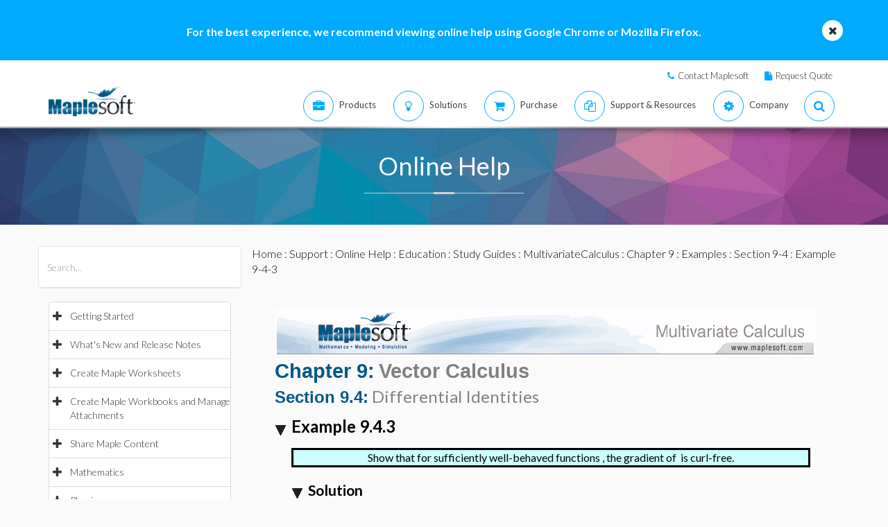

--- FILE ---
content_type: text/html; charset=utf-8
request_url: https://www.maplesoft.com/support/help/maple/view.aspx?path=StudyGuides/MultivariateCalculus/Chapter9/Examples/Section9-4/Example9-4-3&L=E
body_size: 29118
content:


<!DOCTYPE html>

<html>
<head id="Head1"><script type="text/javascript" src="https://app.termly.io/resource-blocker/2b394570-68ad-428c-8d6a-3a845434a747?autoBlock=on"></script>
<script src="//assets.adobedtm.com/launch-ENff0e0fc838cb4eea8a268a25c2e128b9.min.js" async></script>



<!-- JQuery CDN references -->
<script src="https://cdnjs.cloudflare.com/ajax/libs/jquery/1.12.4/jquery.min.js" integrity="sha512-jGsMH83oKe9asCpkOVkBnUrDDTp8wl+adkB2D+//JtlxO4SrLoJdhbOysIFQJloQFD+C4Fl1rMsQZF76JjV0eQ==" crossorigin="anonymous" referrerpolicy="no-referrer"></script>
<script src="https://cdnjs.cloudflare.com/ajax/libs/jqueryui/1.13.2/jquery-ui.min.js" integrity="sha512-57oZ/vW8ANMjR/KQ6Be9v/+/h6bq9/l3f0Oc7vn6qMqyhvPd1cvKBRWWpzu0QoneImqr2SkmO4MSqU+RpHom3Q==" crossorigin="anonymous" referrerpolicy="no-referrer"></script>
<link rel="stylesheet" href="https://cdnjs.cloudflare.com/ajax/libs/jqueryui/1.13.2/themes/redmond/jquery-ui.min.css" integrity="sha512-pL3uvb0iajriFzWcsjvmztg0ViN8MGpl4ajmiCb+xC5vnLUES2mkdp+7YAUjlcK/T+htiZH9HNkxAO+P3TbUmA==" crossorigin="anonymous" referrerpolicy="no-referrer" />
<!-- JQuery style overrides -->
<style type="text/css">
.ui-dialog .ui-dialog-titlebar-close span { margin:-8px 0px 0px -8px !important; }
</style>
<script src="/js/common.js?v=1" type="text/javascript"></script>
<!-- Google Tag Manager -->
	<script>(function(w,d,s,l,i){w[l]=w[l]||[];w[l].push({'gtm.start':
	new Date().getTime(),event:'gtm.js'});var f=d.getElementsByTagName(s)[0],
	j=d.createElement(s),dl=l!='dataLayer'?'&l='+l:'';j.async=true;j.src=
	'https://www.googletagmanager.com/gtm.js?id='+i+dl;f.parentNode.insertBefore(j,f);
	})(window,document,'script','dataLayer','GTM-NLNLK7C2');</script>
	<!-- End Google Tag Manager -->
<!-- Google tag (gtag.js) -->
<script async src="https://www.googletagmanager.com/gtag/js?id=AW-1072360689"></script>
<script>
  window.dataLayer = window.dataLayer || [];
  function gtag(){dataLayer.push(arguments);}
  gtag('js', new Date());
  gtag('config', 'AW-1072360689');
</script>
<!-- Google Analytics code snippet END -->
<!-- Bing Ads START -->
<script>(function(w,d,t,r,u){var f,n,i;w[u]=w[u]||[],f=function(){var o={ti:"5695845"};o.q=w[u],w[u]=new UET(o),w[u].push("pageLoad")},n=d.createElement(t),n.src=r,n.async=1,n.onload=n.onreadystatechange=function(){var s=this.readyState;s&&s!=="loaded"&&s!=="complete"||(f(),n.onload=n.onreadystatechange=null)},i=d.getElementsByTagName(t)[0],i.parentNode.insertBefore(n,i)})(window,document,"script","//bat.bing.com/bat.js","uetq");</script><noscript><img src="//bat.bing.com/action/0?ti=5695845&Ver=2" height="0" width="0" style="display:none; visibility: hidden;" /></noscript>
<!-- Bing Ads END -->
<!-- N.RICH website tag -->
<script type="text/javascript">
    var config ={
      cookieless: true,
    };
    !function(n,a,t,i,f,y){n[t]=n[t]||function(){(n[t].q=n[t].q||
    []).push(arguments)},n[t].l=1*new Date,f=a.createElement(i),f.async=true,y=a.getElementsByTagName(i)[0]
    ,f.src='https://us-serve.nrich.ai/tracker/assets/tracker.js?nto='+t,y.parentNode.insertBefore(f,y)}
    (window,document,'nt','script'),nt('load','eae14589-e645-48e2-84c7-ec640c84d28c', config);
</script>
<!-- LinkedIn tracking START -->
<script type="text/javascript">
_linkedin_partner_id = "3160940";
window._linkedin_data_partner_ids = window._linkedin_data_partner_ids || [];
window._linkedin_data_partner_ids.push(_linkedin_partner_id);
</script>
<script type="text/javascript">
(function(){var s = document.getElementsByTagName("script")[0];
var b = document.createElement("script");
b.type = "text/javascript";b.async = true;
b.src = "https://snap.licdn.com/li.lms-analytics/insight.min.js";
s.parentNode.insertBefore(b, s);})();
</script>
<noscript>
<img height="1" width="1" style="display:none;" alt="" src="https://px.ads.linkedin.com/collect/?pid=3160940&fmt=gif" />
</noscript>
<!-- LinkedIn trackind END -->
<script language="javascript" type="text/javascript">
    //populates the MSegment variable with the value of the .MemberSegment cookie
    var MSegment = "";
    var found = 1;
    var dc = document.cookie;
    var prefix = ".MemberSegment=";
    var begin = dc.indexOf("; " + prefix);
    if (begin == -1) {
        begin = dc.indexOf(prefix);
        if (begin != 0) found = 0;
    } else {
        begin += 2;
    }
    if (found != 0) {
        var end = document.cookie.indexOf(";", begin);
        if (end == -1) {
            end = dc.length;
        }
        MSegment = unescape(dc.substring(begin + 15, end));
    }
</script>	
<script language="javascript">var sitelanguage;</script>

	<script language="javascript">sitelanguage = "english";</script>

<!-- industry Based Popup Message Service Start-->
<div id="IndustryMessageDialog" style="padding:20px; display:none" >
<input type="hidden" id="hidIndustry" />
<a href="#" class="close"><img src="/images/close_pop.png" class="btn_close_industry_pop" title="Close Window" alt="Close" border="0" /></a>
    <div id="industryContent" class="industryContent" ></div>
    <div style="padding-right:15px;padding-top:5px;font-size:12px;">
     <label for="display" class="socialtext" style="float:left;padding-left:5px;padding-right:25px;"><input type="checkbox" name="chkIndustryPopup" id="chkIndustryPopup" checked />
          Do not display this message again</label><div id="industryclosebutton" style="float:right;text-decoration:underline; cursor:pointer;padding:4px 0 0 0;">Close window</div>
    </div>
</div>
<script type="text/javascript" language="javascript">function mboxLoadSCPlugin(){}</script>

	
	<link rel="canonical" href="https://www.maplesoft.com/support/help/maple/view.aspx?path=StudyGuides/MultivariateCalculus/Chapter9/Examples/Section9-4/Example9-4-3" />


<link rel="alternate" href="https://www.maplesoft.com/support/help/maple/view.aspx?path=StudyGuides/MultivariateCalculus/Chapter9/Examples/Section9-4/Example9-4-3" hreflang="en" />
<link rel="alternate" href="https://fr.maplesoft.com/support/help/maple/view.aspx?path=StudyGuides/MultivariateCalculus/Chapter9/Examples/Section9-4/Example9-4-3" hreflang="fr" />
<link rel="alternate" href="https://de.maplesoft.com/support/help/maple/view.aspx?path=StudyGuides/MultivariateCalculus/Chapter9/Examples/Section9-4/Example9-4-3" hreflang="de" />
<link rel="alternate" href="https://jp.maplesoft.com/support/help/maple/view.aspx?path=StudyGuides/MultivariateCalculus/Chapter9/Examples/Section9-4/Example9-4-3" hreflang="jp" />
<link rel="alternate" href="https://cn.maplesoft.com/support/help/maple/view.aspx?path=StudyGuides/MultivariateCalculus/Chapter9/Examples/Section9-4/Example9-4-3" hreflang="cn" />
<link rel="alternate" href="https://www.maplesoft.com/support/help/maple/view.aspx?path=StudyGuides/MultivariateCalculus/Chapter9/Examples/Section9-4/Example9-4-3" hreflang="x-default" /><title>
	Example 9-4-3 - Maple Help
</title><meta charset="utf-8" /><meta name="viewport" content="width=device-width, initial-scale=1" /><meta name="Description" content="Chapter 9:  Vector Calculus Section 9.4: Differential Identities Example 9.4.3 Show that for sufficiently well-behaved functions , the gradient of is curl-free. Solution Mathematical Solution The gradient of is the vector and its curl is the vector =..." /><meta name="keywords" content="Maplesoft, Waterloo Maple, Waterloo, maple, mathematics software, mathematics education, mathematics teaching, computer algebra, symbolic computation, mathematical modeling software, mathematics assessment software, distance education software, e-learning software" />
	<!-- smartbanner meta tags -->
	<meta name="smartbanner:title" content="Maple Companion" /><meta name="smartbanner:author" content="Waterloo Maple Inc." /><meta name="smartbanner:price" content="FREE" /><meta name="smartbanner:price-suffix-apple" content=" - On the App Store" /><meta name="smartbanner:price-suffix-google" content=" - In Google Play" /><meta name="smartbanner:icon-apple" content="https://www.maplesoft.com/products/MapleCompanion/images/Maple-Companion-Icon.png" /><meta name="smartbanner:icon-google" content="https://www.maplesoft.com/products/MapleCompanion/images/Maple-Companion-Icon-Android.png" /><meta name="smartbanner:button" content="View" /><meta name="smartbanner:button-url-apple" content="https://apps.apple.com/us/app/maple-companion/id1466659419?ls=1" /><meta name="smartbanner:button-url-google" content="https://play.google.com/store/apps/details?id=com.maplesoft.companion" /><meta name="smartbanner:enabled-platforms" content="android,ios" /><link href="/includes2/resources/font-awesome/css/font-awesome.min.css" rel="stylesheet" /><link rel="stylesheet" href="/includes2/resources/fontello/fontello.css" /><link rel="stylesheet" href="/includes2/css/animation.css" /><link href="/includes2/bootstrap/css/bootstrap.min.css" rel="stylesheet" /><link href="/includes2/bootstrap/css/bootstrap-treeview.css" rel="stylesheet" /><link type="text/css" href="/includes2/vendors/MEplayer/mediaelementplayer.min.css" rel="stylesheet" />
    <!-- REVOLUTION BANNER CSS SETTINGS -->
    <link rel="stylesheet" type="text/css" href="/includes2/vendors/rs-plugin/css/settings.css" media="screen" /><link href="/includes2/vendors/smoothdivscroll/smoothDivScroll.css" rel="stylesheet" /><link rel="stylesheet" href="/includes2/vendors/magnific-popup/magnific-popup.css" /><link rel="stylesheet" href="/includes2/css/aspect.css" /><link rel="stylesheet" href="/includes2/css/style.css" /><link rel="stylesheet" href="/includes2/css/responsive.css" /><link rel="stylesheet" href="/includes2/smartbanner/smartbanner.css" />
    <script type="text/javascript" src="/includes2/modernizr/modernizr.custom.27667.js"></script>    
    <script type="text/javascript" src="/support/help/js/menuTree2025.1.min.js"></script>
    
        <script type="text/javascript">
            $(function()
            {
                var aliasValue = 'StudyGuides/MultivariateCalculus/Chapter9/Examples/Section9-4/Example9-4-3';
                if(aliasValue != null)
                {
                    var menuNodes = adjustMenuByAlias(aliasValue.replace(",","/").replace(":-","/").replace("[","/").replace("]",""));
                    if (menuNodes != null)
                    {
                        for (index = 0; index < menuNodes.length; index++) { selectNode(menuNodes[index]); }
                        $('ul.list-group').find('span.glyphicon-minus').parent().css('background-color', '#E5E5E5');
                        $('ul.list-group').find('span.glyphicon-minus').parent().each(function() { document.getElementById("hidOpenCategoryNodes").value = document.getElementById("hidOpenCategoryNodes").value == "" ? $(this).attr('data-nodeid') : document.getElementById("hidOpenCategoryNodes").value + "," + $(this).attr('data-nodeid'); });
                    }
                }
            });
        </script>
    
    <script type="text/javascript">
        
        function menuTracker()
        {
            var menuNodes = document.getElementById("hidOpenCategoryNodes").value.split(",");
            for (index = 0; index < menuNodes.length;  index++)
            {
                $('ul.list-group').find('li[data-nodeid="' + menuNodes[index] + '"]').css('background-color', '#E5E5E5');
            }
        }    
        function selectNode(nodeId)
        {
            $('#treeview2').treeview('selectNode', [parseInt(nodeId), { silent: true}]);
            $('#treeview2').treeview('revealNode', [parseInt(nodeId), { silent: true}]);
        }
        function HideBrowserNotice()
        {
            document.cookie = "BrowserSupport=NOTIFIED; expires=Sun, 22 Feb 2026 12:00:00 UTC; path=/;";
        }
    </script>
  	
  	
                            <!--[if gte IE 9]>
             <script type="text/javascript" src="/includes2/js/ie9.js"></script>
             <![endif]-->
    <!-- end paste -->
                <!--[if lt IE 9]>
     <script type="text/javascript" src="/includes2/html5shiv/html5shiv.js"></script>
     <script type="text/javascript" src="/includes2/respond/respond.min.js"></script>
                <![endif]-->
    
    <script src="https://maple.cloud/maplecloud/js/iframeResizer.min.js"></script>
    <link href="/support/help/css/view.css" type="text/css" rel="stylesheet" />
    <style type="text/css">
        .dlg-no-close .ui-dialog-titlebar-close {
			display: none;
		}
		.dlg-no-title .ui-dialog-titlebar {
			display: none;
		}
        .ui-dialog {	        
            border:0px;
	        background: transparent !important;
            outline-width: 0px !important;
        }
	</style>	
    <script type="text/javascript">		
		function adjustContentDivs()
		{
			$("table[width=\"748\"]").wrap("<div class=\"adjustor\"></div>");
				$(".MathJax").filter(function() { return $(this).width() > 400; }).wrap("<div class=\"adjustor\"></div>");
				$(".adjustor").css({ "word-wrap": "break-word", "width": "750px", "overflow": "auto", "overflow-y": "hidden" });
			}
	</script>
    <script type="text/javascript">
        //$(document).ready(function()
		//{
        
            $(document).ready(function()
            {
    	        document.getElementById("mainContent_aDownloadLink").style.display = "";
            });
        
        //});
        function showWaitScreen()
		{
			$("#dialog-message").dialog("open");
		}
		function hideWaitScreen()
		{
            $("#dialog-message").dialog("close");
            window.prerenderReady = true;
		}
	</script>
    
    <meta http-equiv="Content-Type" content="text/html; charset=UTF-8"/>
</head>
    <body data-spy="scroll" data-target="#section-nav" lang="en">
    <!-- SiteCatalyst code version: H.14. Copyright 1997-2007 Omniture, Inc. More info available at http://www.omniture.com --><script language="JavaScript">
if (typeof s === 'undefined') {
setTimeout(tryFallback, 2000);
}
else {
load6Sense()
}
function tryFallback() {
if (typeof s === 'undefined') {
(function(){var s = document.getElementsByTagName('script')[0];
var b = document.createElement('script');
b.type = 'text/javascript';b.async = true;
b.src = '/omniture/s_code.js';
s.parentNode.insertBefore(b, s);})();
setTimeout(load6Sense, 2000);
}
else {
load6Sense();
}
}
function load6Sense() {
var interval_e = 0;
timer_e = setInterval(function () {
if( window._storagePopulated || interval_e==500){
clearInterval(timer_e);
fireAnalytics();
}
interval_e++;
}, 1);
}
function fireAnalytics() {
/* You may give each page an identifying name, server, and channel on the next lines. */
s.pageName="Help:Section 9-4:Examples:Chapter 9:MultivariateCalculus:Study Guides:Education:Example 9-4-3";
s.server="North America";
s.channel="Support:Help System:Maple:Detail";
s.pageType="";
s.prop3="english";
s.prop13="Non-Member";
/* Conversion Variables */
s.campaign="";
s.state="";
s.zip="";
s.events="";
s.products="";
s.purchaseID="";
s.currencyCode="";
s.eVar13="Non-Member";
var n = JSON.parse(localStorage.getItem('_6senseCompanyDetails'));
if (n != null) {
var company = n.company.name;
if(company == undefined && '' == company) {company='Not Identified'}
var industry = n.company.industry;
if(industry == undefined && '' == industry){industry='Not Identified'}
var employeeRange = n.company.employee_range;
if(employeeRange == undefined && '' == employeeRange){employeeRange='Not Identified'}
var revenueRange = n.company.revenue_range;
if(revenueRange == undefined && '' == revenueRange){revenueRange='Not Identified'}
var sic = n.company.sic;
if(sic == undefined && '' == sic){sic='Not Identified'}
var sicDescription = n.company.sic_description;
if(sicDescription == undefined && '' == sicDescription){sicDescription='Not Identified'}
s.eVar52 = company + '|' + industry + '|' + employeeRange + '|' + revenueRange + '|' + sic + '|' + sicDescription;
}
s.hier1="Support|Help System";
/************* DO NOT ALTER ANYTHING BELOW THIS LINE ! **************/
var s_code=s.t();if(s_code)document.write(s_code);
}
</script><!-- End SiteCatalyst code version: H.14. -->
     <!--- English -->
	
		<div class="advertising collapse" style="background-color: #00aaff;">
        <div class="clearfix">
                     <div class="container" style="padding: 0px;">
						<div class="col-md-12">
						<div class="info" style="width: 100%; padding-top: 35px; padding-bottom: 30px; background: none;">
							<div class="text medium">
                            <div class="col-md-10 col-md-offset-1">
								<div class="col-md-12">
								<div class="text-center">
								<div class="text medium" style="color: #FFFFFF; font-size: 16px;"><strong>For the best experience, we recommend viewing online help using Google Chrome or Mozilla Firefox.</strong></div>
								</div>
								</div>
									 </div>
                            <a class="close alt-bg-color" data-toggle="collapse" data-target=".advertising" style="font-size: 16px; width: 30px; height: 30px; margin-top: -15px; line-height: 30px; right: -5px;">
                                <em class="fa fa-times" style="padding-bottom: 5px;"></em>
						   
                            </a></div>
							</div>
                        </div>
                    </div>
		 </div>
	 </div> <header class="custom-3">
                <div class="top-bar hidden-sm hidden-xs" style="background-color: #ffffff; border-bottom: 0px;">
                    <div class="container hidden-xs">
                         <div class="row">
                            <div class="col-sm-4 info">
                            </div>
                            <div class="col-sm-8">
                                <div class="buttons pull-right text-right" style="padding-top: 10px;">
                                    <span class="text" style="font-size: 13px; padding: 10px 10px 5px 10px;"> <em class="fa fa-phone main-text-color"> </em><a href="https://www.maplesoft.com/contact/" style="padding-left: 5px; color: #333333">Contact Maplesoft</a></span>
                                    <span class="text" style="font-size: 13px; padding: 10px 10px 5px 10px;"> <em class="fa fa-file main-text-color"> </em><a href="https://www.maplesoft.com/contact/webforms/requestquote.aspx" style="padding-left: 5px; color: #333333">Request Quote</a></span>
                                </div>
                            </div>
                        </div>
                    </div>
                </div>
                <div class="container menu-bar" role="navigation">
                    <div class="large-header">
                        <div class="logo-wrapper">
                            <a class="logo-box" href="https://www.maplesoft.com">
                                <img class="img-responsive" alt="Maplesoft logo" src="/images2015/Maplesoft_logo2x.png">
                            </a>
                        </div>

                        
                        <ul class="nav navbar-nav navbar-right">
                         <li class="uber-dropdown dropdown">
                                <a class=" v-al-container" data-toggle="dropdown" href="https://www.maplesoft.com/products/">
                                    <div class="v-al">
                                        <em class="fa fa-briefcase"></em>
                                        <div class="text">Products</div>
                                    </div>
                                </a>
                                <div id="uber-menu-1" class="uber-menu panel-collapse">
                                    <div class="container">
                                        <div class="main-wrap">
                                            <div class="items-wrap clearfix">
                                                <div class="col-xs-4 col">
                                                    <img src="/images2018/NavIcons/Maple.png" alt="Maple Icon" class="pull-left" style="padding-right: 5px;">
													<a href="https://www.maplesoft.com/products/Maple/"><h3>Maple</h3></a>
													<h4>Powerful math software that is easy to use</h4>
                                                    <a href="https://www.maplesoft.com/products/Maple/academic/">&#8226; Maple for Academics</a>
                                                    <a href="https://www.maplesoft.com/products/Maple/students/">&#8226; Maple for Students</a>
													<a href="https://www.maplesoft.com/products/Learn/">&#8226; Maple Learn</a>
													<a href="https://www.maplesoft.com/products/MapleCalculator/">&#8226; Maple Calculator App</a>
													<a href="https://www.maplesoft.com/products/Maple/professional/">&#8226; Maple for Industry and Government</a>
													<a href="https://www.maplesoft.com/products/Maple/personal_edition/">&#8226; Maple for Individuals</a>
                                              		<p></p><br>
													<img src="/images2018/NavIcons/Maple-Addon.png" alt="Maple Addon Icon" class="pull-left" style="padding-right: 5px;">
													<a href="https://www.maplesoft.com/products/maple/toolboxes/"><h3>Maple Add-Ons</h3></a>
													<a href="https://www.maplesoft.com/products/maple/toolboxes/index.aspx#ebooks">&#8226; E-Books &amp; Study Guides for Students</a>
													<a href="https://www.maplesoft.com/products/maple/toolboxes/index.aspx#toolboxes">&#8226; Maple Toolboxes</a>
													<a href="https://www.maplesoft.com/products/maplenet/index_aca.aspx">&#8226; MapleNet</a>
													 <a href="https://www.maplesoft.com/products/maple/Mapleplayer/">&#8226; Free Maple Player</a>
												</div>
                                 
                                                <div class="col-xs-4 col">
													<img src="/images2018/NavIcons/SSP.png" alt="Math Success Platform Icon" class="pull-left" style="padding-right: 5px;">
                                                    <a href="https://www.maplesoft.com/student-success-platform/"><h3 style="margin-bottom: 5px;">Math Success Platform</h3></a>
													 <a href="https://www.maplesoft.com/student-success-platform/"><h4 style="margin-bottom: 5px;">Improving Retention Rates</h4></a>
													<br>
													<a href="https://www.maplesoft.com/products/Mapleflow/">
													<img src="/images2024/mapleflow-icon.svg" alt="Maple Flow Icon" class="pull-left" style="padding-right: 5px; padding-top: 0px; max-height: 31px; max-width: 31px;">
                                                    <h3> Maple Flow</h3></a>
													<h4>Engineering calculations &amp; documentation</h4>
                                                    <a href="https://www.maplesoft.com/products/Mapleflow/">&#8226; Maple Flow</a>
												<a href="/products/mapleflow/migration-assistant/">&#8226; Maple Flow Migration Assistant</a>
													<p></p>
													<img src="/images2018/NavIcons/MapleSim.png" alt="MapleSim Icon" class="pull-left" style="padding-right: 5px;">
                                                    <a href="https://www.maplesoft.com/products/maplesim/"><h3>MapleSim</h3></a>
													<h4>Advanced System Level Modeling</h4>
                                                    <a href="https://www.maplesoft.com/products/maplesim/">&#8226; MapleSim</a>
													<a href="https://www.maplesoft.com/products/toolboxes/webhandling/">&#8226; MapleSim for Web Converting Systems</a>
													<a href="https://www.maplesoft.com/solutions/manufacturing/digital-twin.aspx">&#8226; MapleSim for Digital Twins</a>
													<a href="https://www.maplesoft.com/products/maplesim/academic/">&#8226; MapleSim for Education</a>
													<a href="https://www.maplesoft.com/products/maplesim/toolboxes/">&#8226; Add-on Libraries and Connectors</a>
													<a href="https://www.maplesoft.com/products/maplesim-insight/">&#8226; MapleSim Insight</a>
                                                </div>
												 <div class="col-xs-4 col">
                                                    <img src="/images2018/NavIcons/Engineering-Services.png" alt="Engineering Services Icon" class="pull-left" style="padding-right: 5px;">
													 <a href="https://www.maplesoft.com/products/proservices/"><h3>Consulting Services</h3></a>
														<a href="https://www.maplesoft.com/products/proservices/">&#8226; Engineering Services</a>
													 <a href="https://www.maplesoft.com/support/training/">&#8226; Training</a>
													  <a href="https://www.maplesoft.com/solutions/machine-builders/">&#8226; Turnkey Solutions</a>
													 <p style="padding-top: 15px;"></p>
                                                    <img src="/images2021/DE-Favicon.png" alt="DigitalEd Icon" class="pull-left" style="padding-right: 5px;">
													 <a href="https://www.digitaled.com/" onclick="var s=s_gi('maplesoftcom'); s.linkTrackVars='None'; s.linkTrackEvents='None'; s.tl(this,'o','Digital Ed Link');" target="_blank"><h3>Maple T.A. and M&ouml;bius</h3></a>
													 <a href="https://www.digitaled.com/" onclick="var s=s_gi('maplesoftcom'); s.linkTrackVars='None'; s.linkTrackEvents='None'; s.tl(this,'o','Digital Ed Link');" target="_blank">Looking for Maple T.A. or M&ouml;bius? <br>
DigitalEd, a Maplesoft technology partner, now offers these products. Learn more.</a>
                                                 </div>
                                            </div>
                                        </div>
                                    </div>
                                </div>
                            </li>

                            <li class="uber-dropdown dropdown">
                                <a class=" v-al-container" data-toggle="dropdown" href="https://www.maplesoft.com/solutions/">
                                    <div class="v-al">
                                        <em class="fa fa-lightbulb-o"></em>
                                        <div class="text">Solutions</div>
                                    </div>
                                </a>
                                <div id="uber-menu-1" class="uber-menu panel-collapse">
                                    <div class="container">
                                        <div class="main-wrap">
                                            <div class="items-wrap clearfix">
                                                
                                                <div class="col-xs-3 col" style="border-right: 0px;">
													<img src="/images2018/NavIcons/Education.png" alt="Book Icon" class="pull-left" style="padding-right: 5px;">
                                                    <a href="https://www.maplesoft.com/solutions/education/"><h3>Education</h3></a>
                                                    <a href="https://www.maplesoft.com/solutions/education/solutions/matheducation.aspx">&#8226; Mathematics Education</a>
                                                    <a href="https://www.maplesoft.com/solutions/education/solutions/engineeringedu.aspx">&#8226; Engineering Education</a>
                                                    <a href="https://www.maplesoft.com/solutions/education/solutions/college.aspx">&#8226; High Schools &amp; Two-Year Colleges</a>
                                                    <a href="https://www.maplesoft.com/solutions/education/solutions/students.aspx">&#8226; Students</a>
													<a href="https://www.maplesoft.com/products/maple/academic/remotelearning/">&#8226; Remote Learning Resources</a>
												</div>
												
												    <div class="col-xs-6 col" style="border-left: 1px solid #e1e1e1;">
													<div class="col-xs-6 col" style="border-right: 0px;">
													<img src="/images2018/NavIcons/industry.png" alt="Gear Icon" class="pull-left" style="padding-right: 5px;">
                                                    <a href="https://www.maplesoft.com/solutions/engineering/index.aspx"><h3>Industries</h3></a>
													<h4>Automotive and Aerospace</h4>
													<a href="https://www.maplesoft.com/solutions/engineering/IndustrySolutions/hevev.aspx">&#8226; Electric &amp; Hybrid-Electric Vehicles</a>
												    <a href="https://www.maplesoft.com/solutions/engineering/IndustrySolutions/powertrain.aspx">&#8226; Powertrain</a>
													<a href="https://www.maplesoft.com/solutions/engineering/IndustrySolutions/vehicledynamics.aspx">&#8226; Vehicle Dynamics</a>
													<a href="https://www.maplesoft.com/solutions/heavy-mobile-machinery/index.aspx">&#8226; Heavy Mobile Machinery</a>
													<a href="https://www.maplesoft.com/solutions/engineering/IndustrySolutions/aircraftsystems.aspx">&#8226; Aircraft Systems</a>
                                                    <a href="https://www.maplesoft.com/solutions/engineering/IndustrySolutions/spacesystems.aspx">&#8226; Space Systems</a>	
													<p></p>
													<h4>Robotics</h4>	
													<a href="https://www.maplesoft.com/solutions/engineering/IndustrySolutions/Robotics.aspx">&#8226; Robotics Research</a>	
                                                    <a href="https://www.maplesoft.com/solutions/engineering/AppAreas/RoboticsMechatronics.aspx">&#8226; Motion Control/Mechatronics</a>
													</div>
                                        			<div class="col-xs-6 col">
                                                    <a href="#"><h3>&nbsp;</h3></a>
													<h4>Machine Design &amp; Industrial Automation</h4>
													<a href="https://www.maplesoft.com/solutions/engineering/AppAreas/machine-design-software.aspx">&#8226; Machine Design</a>
													<a href="https://www.maplesoft.com/solutions/engineering/IndustrySolutions/Manufacturing.aspx">&#8226; Manufacturing</a>	
													<a href="https://www.maplesoft.com/solutions/engineering/IndustrySolutions/Mining.aspx">&#8226; Mining &amp; Oil Production Equipment</a>
													<a href="https://www.maplesoft.com/products/toolboxes/webhandling/">&#8226; Web Handling</a>
													<p></p>
													<h4>Other</h4>
													<a href="https://www.maplesoft.com/solutions/engineering/IndustrySolutions/Power.aspx">&#8226; Power Industries</a>
													<a href="https://www.maplesoft.com/solutions/applied_research/solutions/financial.aspx">&#8226; Finance</a>
                                                    <a href="https://www.maplesoft.com/solutions/engineering/IndustrySolutions/medicaldevices.aspx">&#8226; Medical Devices</a>
													<a href="https://www.maplesoft.com/solutions/applied_research/solutions/lifesciences.aspx">&#8226; Life Sciences</a>
                                        </div>
                                    </div>
												
												
												<div class="col-xs-3 col">
													<img src="/images2018/NavIcons/Application.png" alt="Atom Icon" class="pull-left" style="padding-right: 5px;">
													<a href="https://www.maplesoft.com/solutions/engineering/index.aspx"><h3>Application Areas</h3></a>
                                                    <a href="https://www.maplesoft.com/products/maple/Electrical-Power-Systems/index.aspx">&#8226; Power Systems Engineering</a>
													<a href="https://www.maplesoft.com/products/maple/electrical-engineering-software/index.aspx">&#8226; Electrical Engineering Calculations</a>
													<a href="https://www.maplesoft.com/products/maple/mechanical-engineering-software/index.aspx">&#8226; Mechanical Engineering Calculations</a>
													<a href="https://www.maplesoft.com/solutions/engineering/AppAreas/SimulationAnalysis.aspx">&#8226; System Simulation &amp; Analysis</a>
													<a href="https://www.maplesoft.com/solutions/engineering/AppAreas/Virtual-Commissioning.aspx">&#8226; Virtual Commissioning</a>
                                                    <a href="https://www.maplesoft.com/solutions/engineering/AppAreas/battery.aspx">&#8226; Battery Modeling and Design</a>
													<a href="https://www.maplesoft.com/products/toolboxes/heattransfer/">&#8226; Heat Transfer Modeling</a>
													<a href="https://www.maplesoft.com/solutions/engineering/AppAreas/Analysis_design_calculation.aspx">&#8226; Dynamic Analysis of Mechanisms</a>
													<a href="https://www.maplesoft.com/products/maple/professional">&#8226; Calculation Management</a>
													<a href="https://www.maplesoft.com/solutions/engineering/AppAreas/HIL.aspx">&#8226; Model development for HIL</a>
													<a href="https://www.maplesoft.com/solutions/engineering/AppAreas/VibrationAnalysis.aspx">&#8226; Vibration Analysis &amp; Attenuation</a>
                                                </div>
                                </div>
                            </li>
                            
                            
							<li class="uber-dropdown dropdown">
                                <a class=" v-al-container" data-toggle="dropdown" href="https://www.maplesoft.com/pricing/">
                                    <div class="v-al">
                                        <em class="fa fa-shopping-cart"></em>
                                        <div class="text">Purchase</div>
                                    </div>
                                </a>
                                <div id="uber-menu-1" class="uber-menu panel-collapse">
                                    <div class="container">
                                        <div class="main-wrap">
                                            <div class="items-wrap clearfix">
                                                <div class="col-xs-3 col">
                                                    <a href="https://www.maplesoft.com/pricing/"><h3>Product Pricing</h3></a>
                                    				<a href="https://www.maplesoft.com/products/maple/pricing/">&#8226; Maple</a>
													<a href="https://www.maplesoft.com/pricing/">&#8226; Maple Flow</a>
													<a href="https://www.maplesoft.com/pricing/">&#8226; MapleSim</a>
                                   					<a href="https://www.maplesoft.com/pricing/">&#8226; Add-Ons and Connectors</a>
                                   					<a href="https://www.maplesoft.com/contact/webforms/requestquote.aspx">&#8226; Request a Quote</a>
                                                </div>

                                                <div class="col-xs-3 col">
                                               		<a href="https://www.maplesoft.com/store"><h3>Purchasing</h3></a>
                                                    <a href="https://www.maplesoft.com/store">&#8226; Purchase &amp; Download Immediately</a>
                                                    <a href="https://webstore.maplesoft.com/upgrade/">&#8226; Upgrade to the Latest Version</a>
													  <a href="https://www.maplesoft.com/contact/webforms/contact_sales.aspx">&#8226; Contact Sales</a>
                                                </div>

                                                <div class="col-xs-3 col">
                                                    <a href="https://www.maplesoft.com/pricing/"><h3>Institutional Student Licensing</h3></a>
                                                    <a href="https://www.maplesoft.com/products/maple/academic/virtualization.aspx">&#8226; Virtualization</a>
                                                    <a href="https://www.maplesoft.com/products/maple/students/licensing_options.aspx">&#8226; Student Licensing &amp; Distribution Options</a>
                                                </div>
                                              
                                                <div class="col-xs-3 col">
                                                    <a href="https://www.maplesoft.com/elite/"><h3>Maplesoft Elite Maintenance (EMP)</h3></a>
													<a href="https://www.maplesoft.com/elite/">&#8226; EMP Overview</a>
                									<a href="https://www.maplesoft.com/elite/faqs.aspx">&#8226; EMP FAQ</a>
                                                </div>
                                            </div>
                                        </div>
                                    </div>
                                </div>
                          	</li>
										
                      	<li class="uber-dropdown dropdown">
                                <a class=" v-al-container" data-toggle="dropdown" href="https://www.maplesoft.com/site_resources/">
                                    <div class="v-al">
                                        <em class="fa fa-files-o"></em>
                                        <div class="text">Support &amp; Resources</div>
                                    </div>
                                </a>
                                <div id="uber-menu-1" class="uber-menu panel-collapse">
                                    <div class="container">
                                        <div class="main-wrap">
                                            <div class="items-wrap clearfix">
                                                <div class="col-xs-3 col">
                                                    <a href="https://www.maplesoft.com/support/"><h3>Support</h3></a>
                                    				<a href="https://www.maplesoft.com/support/">&#8226; Tech Support &amp; Customer Service</a>
													<a href="https://faq.maplesoft.com">&#8226; Frequently Asked Questions</a>
                                   					<a href="https://www.maplesoft.com/documentation_center">&#8226; Product Documentation</a>
                                   					<a href="https://www.maplesoft.com/support/downloads/index.aspx">&#8226; Download Product Updates</a>
                                                    <div class="text" style="padding-top: 15px;"></div>
                                                    <a href="https://www.maplesoft.com/support/training/"><h3>Product Training</h3></a>
                                                    <a href="https://www.maplesoft.com/studentcenter/index.aspx">&#8226; Student Help Center</a>
													<a href="https://www.maplesoft.com/support/training/index.aspx">&#8226; Online Product Training</a>
                                                    <a href="https://www.maplesoft.com/support/training/onsite.aspx">&#8226; On-Site Training</a>
                                                </div>

                                                <div class="col-xs-3 col">
                                               		<a href="#"><h3>Online Product Help</h3></a>
                                                    <a href="https://www.maplesoft.com/support/help/index.aspx">&#8226; Maple Online Help</a>
                                                    <a href="https://www.maplesoft.com/support/help/MapleSim/view.aspx?path=MapleSim">&#8226; MapleSim Online Help</a>
                                                    <div class="text" style="padding-top: 15px;"></div>
                                                    <a href="#"><h3>Webinars &amp; Events</h3></a>
                                                    <a href="https://www.maplesoft.com/webinars/live/index.aspx">&#8226; Live Webinars</a>
                                                    <a href="https://www.maplesoft.com/webinars/recorded/index.aspx">&#8226; Recorded Webinars</a>
                                                    <a href="https://www.maplesoft.com/company/events/index.aspx">&#8226; Upcoming Events</a>

                                                </div>

                                                <div class="col-xs-3 col">
                                                    <a href="#"><h3>Publications</h3></a>
                                                    <a href="https://www.maplesoft.com/whitepapers/index.aspx">&#8226; Technical Whitepapers</a>
                                                    <a href="https://www.maplesoft.com/subscribe/">&#8226; E-Mail Newsletters</a>
                                                    <a href="https://www.maplesoft.com/books/index.aspx">&#8226; Maple Books</a>
                                                    <a href="https://www.maplesoft.com/mathmatters/index.aspx">&#8226; Math Matters</a>
                                                   <div class="text" style="padding-top: 15px;"></div>
                                                    <a href="#"><h3>Content Hubs</h3></a>
                                                    <a href="https://www.maplesoft.com/teachercenter/index.aspx">&#8226; Teacher Resource Center</a>
                                                    <a href="https://www.maplesoft.com/studentcenter/index.aspx">&#8226; Student Help Center</a>
													<a href="https://www.maplesoft.com/products/maple/academic/remotelearning/">&#8226; Remote Learning Resources</a>
                                                </div>
                                              
                                                <div class="col-xs-3 col">
                                                    <a href="#"><h3>Examples &amp; Applications</h3></a>
												 	<a href="https://www.maplesoft.com/applications/index.aspx">&#8226; Maple Application Center</a>
													<a href="https://www.maplesoft.com/products/maplesim/ModelGallery/">&#8226; MapleSim Model Gallery</a>
                									<a href="https://www.maplesoft.com/company/casestudies/">&#8226; User Case Studies</a>
                									<a href="https://www.maplesoft.com/engineeringfundamentals/">&#8226; Exploring Engineering Fundamentals</a>
													<a href="https://www.maplesoft.com/teachingconcepts/">&#8226; Teaching Concepts with Maple</a>
                                                   <div class="text" style="padding-top: 15px;"></div>
                                                    <a href="https://www.maplesoft.com/community/"><h3>Community</h3></a>
                                                    <a href="http://www.mapleprimes.com">&#8226; MaplePrimes</a>
                                                    <a href="https://maple.cloud/">&#8226; MapleCloud</a>
													<a href="https://www.mapleconference.com/">&#8226; Maple Conference</a>
                                                </div>
                                            </div>
                                        </div>
                                    </div>
                                </div>
                          	</li>
                         <li class="uber-dropdown dropdown">
                                <a class=" v-al-container" data-toggle="dropdown" href="https://www.maplesoft.com/company/about/">
                                    <div class="v-al">
                                        <em class="fa fa-cog"></em>
                                        <div class="text">Company</div>
                                    </div>
                                </a>
                                <div id="uber-menu-1" class="uber-menu panel-collapse">
                                    <div class="container">
                                        <div class="main-wrap">
                                            <div class="items-wrap clearfix">
                                                <div class="col-xs-3 col">
                                                    <a href="https://www.maplesoft.com/company/about/"><h3>About Maplesoft</h3></a>
                                                    <a href="https://www.maplesoft.com/company/about/">&#8226; Company Overview</a>
                                                    <a href="https://www.maplesoft.com/company/about/#management">&#8226; Management</a>
                                                    <a href="https://www.maplesoft.com/company/about/#customers">&#8226; Customers</a>
													 <a href="https://www.maplesoft.com/partnerships/">&#8226; Partnerships and OEM Opportunities</a>
                                                </div>
                                                <div class="col-xs-3 col">
                                                    <a href="https://www.maplesoft.com/media/"><h3>Media Center</h3></a>
                                                    <a href="https://www.maplesoft.com/company/news/">&#8226; Media Releases</a>
                                                    <a href="https://www.maplesoft.com/company/casestudies/">&#8226; User Case Studies</a>
                                                    <a href="https://www.maplesoft.com/company/publications/articles/">&#8226; Media Coverage</a>
                                                </div>
                                                <div class="col-xs-3 col">
                                                	<a href="https://www.maplesoft.com/community/"><h3>User Community</h3></a>
                                                    <a href="http://www.mapleprimes.com">&#8226; MaplePrimes</a>
                                                    <a href="https://www.maplesoft.com/ambassador/">&#8226; Maple Ambassador Program</a>
													<a href="https://www.maplesoft.com/mapleconference/">&#8226; Maple Conference</a>
                                                </div>
                                                   <div class="col-xs-3 col">
                                                    <a href="https://www.maplesoft.com/contact/"><h3>Contact</h3></a>
                                                    <a href="https://www.maplesoft.com/contact/">&#8226; Global Contact Details</a>
                                                    <a href="https://www.maplesoft.com/company/careers/">&#8226; Careers</a>
                                                </div>
                                            </div>
                                        </div>
                                    </div>
                                </div>
                            </li>
										
						<li class="uber-dropdown dropdown">
                                    <div class="v-al">
                                       <a data-toggle="collapse" href="#search" class="v-al-container">
                            <em class="fa fa-search"></em>
										</a>
                                    </div>
                            </li>
                            
                        </ul>
                    </div>

                    <div class="mobile-header">

                        <div class="logo-wrapper">
                            <a class="logo-box" href="https://www.maplesoft.com">
                                <img class="img-responsive" alt="Maplesoft logo" src="/images2015/Maplesoft_logo_sm.png">
                            </a>
                        </div>

                        <ul class="main-menu" id="navbar-collapse-1">
                            <li class="main alt-bg-color">
                                <button type="button" class="collapsed fa fa-times" data-toggle="collapse" data-target="#navbar-collapse-1"></button>
                            </li>

                            <li>
							
                            <a href="https://www.maplesoft.com/index.aspx">Home</a>
							
							</li>
								
                            <li>
                                <a href="https://www.maplesoft.com/products/">Products</a>
                                <ul class="submenu">
                                    <li><a href="https://www.maplesoft.com/products/Maple/">Maple</a></li>
                                    <li><a href="https://www.maplesoft.com/products/toolboxes/">Maple Add-Ons</a></li>
									<li><a href="https://www.maplesoft.com/products/Learn/">Maple Learn</a></li>
									<li><a href="https://www.maplesoft.com/products/MapleCalculator/">Maple Calculator App</a></li>
                                    <li><a href="https://www.maplesoft.com/products/Mapleflow/">Maple Flow</a></li>
									<li><a href="https://www.maplesoft.com/products/MapleSim/">MapleSim</a></li>
									 <li><a href="https://www.maplesoft.com/products/toolboxes/#maplesim">MapleSim Add-Ons</a></li>
									<li><a href="https://www.maplesoft.com/products/proservices/">Consulting Services</a></li>
									<li><a href="https://www.maplesoft.com/OnlineLearning/">Online Education Products</a></li>
                                </ul>
                            </li>
							
							  <li>
                                 <a href="https://www.maplesoft.com/solutions/">Solutions</a>
                                <ul class="submenu">
                                    <li><a href="https://www.maplesoft.com/MapleEducation/">Education</a></li>
                                    <li><a href="https://www.maplesoft.com/Engineering/#industrysolutions">Industries</a></li>
                                    <li><a href="https://www.maplesoft.com/Engineering/#industrysolutions">Application Areas</a></li>
                                </ul>
                            </li>
							
                            <li>
                                <a href="https://www.maplesoft.com/pricing/">Purchase</a>
                                <ul class="submenu">
                                    <li><a href="https://www.maplesoft.com/pricing/">Product Pricing</a></li>
                                    <li><a href="https://www.maplesoft.com/store">Purchasing</a></li>
                                    <li><a href="https://www.maplesoft.com/pricing">Institutional Student Licensing</a></li>
                                	<li><a href="https://www.maplesoft.com/elite/">Maplesoft Elite Maintenance (EMP)</a></li>
                                </ul>
                            </li>

                            <li>
                                <a href="https://www.maplesoft.com/site_resources/">Support &amp; Resources</a>
                                <ul class="submenu">
                                    <li><a href="https://www.maplesoft.com/support/">Support</a></li>
                                    <li><a href="https://www.maplesoft.com/support/training/">Product Training</a></li>
                                    <li><a href="https://www.maplesoft.com/support/help/">Online Product Help</a></li>
                                    <li><a href="https://www.maplesoft.com/webinars/live/">Webinars &amp; Events</a></li>
                                    <li><a href="https://www.maplesoft.com/whitepapers/">Publications</a></li>
                                    <li><a href="https://www.maplesoft.com/welcome/">Content Hubs</a></li>
                                    <li><a href="https://www.maplesoft.com/applications/">Examples &amp; Applications</a></li>
                                    <li><a href="https://www.maplesoft.com/community/">Community</a></li>
                                </ul>
                            </li>

                            <li>
                                <a href="https://www.maplesoft.com/company/about/">Company</a>
                                <ul class="submenu">
                                    <li><a href="https://www.maplesoft.com/company/about/">About Maplesoft</a></li>
                                    <li><a href="https://www.maplesoft.com/media/">Media Center</a></li>
                                     <li><a href="https://www.maplesoft.com/community">User Community</a></li>
									<li><a href="https://www.maplesoft.com/contact/">Contact</a></li>
                                </ul>
                            </li>

                        </ul>

                        <button type="button" class="navbar-toggle collapsed" data-toggle="collapse" data-target="#navbar-collapse-1">
                            <span class="sr-only">Toggle navigation</span>
                            <span class="icon-bar main-bg-color"></span>
                            <span class="icon-bar main-bg-color"></span>
                            <span class="icon-bar main-bg-color"></span>
                        </button>
                    </div>
                </div>
         	 <div class="shadow v4"></div>
            </header>
            
            <div id="search" class="panel-collapse collapse">
                <div class="container">
                    <div class="row">
                        <div class="col-xs-12">
                        	<form name="gs" method="get" action="https://www.maplesoft.com/search?q=" id="sitesearch" style="margin:0;padding:0;">
                            <div class="input-group">
								<input type="text" name="q" id="mainSearch" value="" placeholder="Search..." class="form-control" style="font-size:16px;">
                                <span class="input-group-btn">
                                    <button class="btn btn-default button solid blue" alt="go" name="btnG" id="searchGo">
                                        <span class="over">
                                            <em class="fa fa-search"></em>
                                        </span>
                                    </button>
                                </span>
                            </div><!-- /input-group -->
                            </form>
                        </div>
                    </div>
                </div>
            </div>
            <script language="javascript" type="text/javascript">
			function watermark(inputId,text){
			  var inputBox = document.getElementById(inputId);
				if (inputBox.value.length > 0){
				  if (inputBox.value == text)
					inputBox.value = '';
				}
				else
				  inputBox.value = text;
			}
			</script>
    <div class="content" style="background-image:url(/lp/Maple2015/bk.jpg); background-repeat:no-repeat; background-size:100%; background-position:center top;">
        <div class="container" style="padding-top:5px; padding-bottom:3px;">
            <div class="row">
				 <div class="col-md-12 text-center"> 
                    <h1 class="alt-text-color" style="font-size:36px;">Online Help</h1> 
               		<div class="divider divider-3"></div>
				 </div>
           </div>
		</div>  
	</div>
	
	<div class="container only" style="padding-top:0px;">
	    <div class="row">
            
            <div class="col-md-3 col-sm-4">
                
                <form id="search" action="/support/help/search.aspx" method="get">
                <input type="text" name="term" id="Text1" class="form-control" placeholder="Search...">
                </form>
                <h6 style="padding-top:7px"><input type="radio" name="pr" value="All" id="allRadio" checked="checked"/> All Products&nbsp;&nbsp;&nbsp;<input type="radio" name="pr" value="Maple" id="mapleRadio" /> Maple&nbsp;&nbsp;&nbsp;<input type="radio" name="pr" value="MapleSim" id="simRadio" /> MapleSim </h6>
                <br/><br/>
                <div id="treeview2" class="black-text-color" style="font-size:14px; width: 100%;"></div>
                <input type="hidden" id="hidOpenCategoryNodes" />
            </div>
            <div class="col-md-9 col-sm-8">
                <div id="divBreadCrumb"><a href="/">Home</a> : <a href="/support">Support</a> : <a href="/support/help">Online Help</a> : <a href="../category.aspx?cid=987">Education</a> : <a href="../category.aspx?cid=1050">Study Guides</a> : <a href="../category.aspx?cid=1138">MultivariateCalculus</a> : <a href="../category.aspx?cid=1210">Chapter 9</a> : <a href="../category.aspx?cid=1211">Examples</a> : <a href="../category.aspx?cid=1214">Section 9-4</a> : Example 9-4-3</div>
                <h1 id="header" style="padding-top:15px;"></h1>
                <form method="post" action="./view.aspx?path=StudyGuides%2fMultivariateCalculus%2fChapter9%2fExamples%2fSection9-4%2fExample9-4-3&amp;L=E" id="Form1">
<div class="aspNetHidden">
<input type="hidden" name="__EVENTTARGET" id="__EVENTTARGET" value="" />
<input type="hidden" name="__EVENTARGUMENT" id="__EVENTARGUMENT" value="" />
<input type="hidden" name="__VIEWSTATE" id="__VIEWSTATE" value="Aeqb0jK8taqu9EqBV3sSFR/qLUDqIDALuNpj4w+AeSUG8neu91QtfMfm11/azUKAdkoTq3fs3jZOh23ha5nBb7IMmwYhtihrj8ZfLgprUbJ1GvXX9QdOvokbQqe/gk41GlGuy8lIeL9RizGv2UoxGaYEUJSqKj78N6qpn3AJa19sc4AwktZ+2qgKOQDm07zxbiP8eQV/[base64]/nCldMp7T/AcY+wZ35wVMKMUHLetIbgPfTWic=" />
</div>

<script type="text/javascript">
//<![CDATA[
var theForm = document.forms['Form1'];
if (!theForm) {
    theForm = document.Form1;
}
function __doPostBack(eventTarget, eventArgument) {
    if (!theForm.onsubmit || (theForm.onsubmit() != false)) {
        theForm.__EVENTTARGET.value = eventTarget;
        theForm.__EVENTARGUMENT.value = eventArgument;
        theForm.submit();
    }
}
//]]>
</script>


<script src="/support/help/WebResource.axd?d=pynGkmcFUV2th3i-GVKGox8piWBlZ9_yHO60y-PP25hy3pjz3gOKmmvGZPuxRGBgcowaHa0GbF01&amp;t=638883127099574018" type="text/javascript"></script>


<script src="/support/help/ScriptResource.axd?d=NJmAwtEo3IqSyclC8oPGuyRBivSYK2cz9CL5TIYdb1ySZ6LQTsYvNdyxzbDOi_YxYcfBEHTDV6wWuRz7xZipEDGA-A_blWo5Fof8wyYZrbt1cb2n8N8Rw0oVmCu2d8r0durChLhVmDRVRbgCXN03hg2&amp;t=74a40145" type="text/javascript"></script>
<script src="/support/help/ScriptResource.axd?d=dwY9oWetJoLsTzKYDe5rHFm9Armviu5blaQ74yeryBiamzSi9s7LC3L2e6u6eJ3XPIpRC8n2nr9THjVj-CtrusfSL7m8RSCgmPTmaLHpfCCRf9V684V0b9Q6BLFnYjWb4dPJeXE06FzLOjypAlyZkOBSPaAIpndu0&amp;t=74a40145" type="text/javascript"></script>
<div class="aspNetHidden">

	<input type="hidden" name="__VIEWSTATEGENERATOR" id="__VIEWSTATEGENERATOR" value="8B4199CE" />
	<input type="hidden" name="__EVENTVALIDATION" id="__EVENTVALIDATION" value="bFtD6B41ZpnsT3dPofN4QHiW0BniM1LCR87T6aOyVgPbEp7gZRm5KnTor1CLN+e334L2tbSJqcPFv/Dn0DeUBB+8S9KfFOh2oqo5rsMaxu0=" />
</div>
                <script type="text/javascript">
//<![CDATA[
Sys.WebForms.PageRequestManager._initialize('ctl00$ctl00$ScriptManager1', 'Form1', [], [], [], 90, 'ctl00$ctl00');
//]]>
</script>

                <div id="mainPanel">
	
                
    <div id="mainContent_viewPanel">
		
        
        <iframe id="mainContent_documentIFrame" frameBorder="0" scrolling="no" style="width:100%;height:100%;background-color:#FAFAFA;overflow:auto;display:none;font-family:DejaVu;"></iframe>
        <script type="text/javascript">iFrameResize({log:true, checkOrigin: false});</script>
		<span id="mainContent_documentBody" class="body viewer" style="display:none;"></span>
        <div id="divContent" style=""><script language="JavaScript" type="text/javascript" src="/support/help/maplenet/maplecloud/maplecloud.nocache.js"></script>
<script language="JavaScript" type="text/javascript" src="/support/help/maplenet/js/safari.js"></script>
<script language="JavaScript" type="text/javascript" src="/support/help/maplenet/js/worksheet.js"></script>
<script language="JavaScript" type="text/javascript">
var worksheet = new Worksheet();

function doSubmit() {
    worksheet.updateComponents();
    return true;
}
function reexecuteWorksheet() {
    worksheet.reexecuteWorksheet();
}
function refreshWorksheet() {
    worksheet.refreshWorksheet();
}
function reloadWorksheet() {
    worksheet.reloadWorksheet();
}
function closeWorksheet() {
    worksheet.closeWorksheet();
}
function stopWorksheet() {
    worksheet.stopWorksheet();
}
function pingWorksheet() {
    worksheet.pingWorksheet();
}
</script>
<script language="JavaScript" type="text/javascript">
var tempComponent;

</script>
<iframe name="updates" src="/support/help/empty.html" width="0" height="0" frameborder="0"></iframe>
<iframe name="ping_frame" src="/support/help/empty.html" width="0" height="0" frameborder="0"></iframe>
<input name="md.ref" id="md.ref" type="hidden" value="871E15C1627C72CB9A643FC36412B7BA" readonly=""><table id="worksheet_margin" align="center" width="780"><tr><td>
<p style="margin:0 0 0 0; padding-top:0px; padding-bottom:0px" align="center">
<img src="/support/help/content/11834/image5.png" width="780" height="67" align="center" border="0">
</p>
<p style="margin:0 0 0 0; padding-top:0px; padding-bottom:0px" align="left">
<math xmlns="http://www.w3.org/1998/Math/MathML"><mstyle ignorefont="Times New Roman" mathsize="12pt" mathcolor="#000000" veryverythinmathspace="0.0555556em" verythinmathspace="0.111111em" thinmathspace="0.166667em" mediummathspace="0.222222em" thickmathspace="0.277778em" verythickmathspace="0.333333em" veryverythickmathspace="0.388889em" scriptlevel="0" scriptsizemultiplier="0.71" scriptminsize="8.0pt"><mrow><mi fontstyle="2D Math" fontweight="normal"></mi></mrow></mstyle></math>
</p>
<p style="margin:0 0 0 0; padding-top:0px; padding-bottom:0px" align="left">
<span style="color:#025986;font-size: 22pt;font-family: Arial,sans-serif;font-weight:bold;font-style:normal;">Chapter 9:</span><span style="color:#025986;font-size: 22pt;font-weight:bold;font-style:normal;">&nbsp;</span><span style="color:#808080;font-size: 22pt;font-family: Arial,sans-serif;font-weight:bold;font-style:normal;">Vector Calculus</span>
</p>
<p style="margin:0 0 0 0; padding-top:0px; padding-bottom:0px" align="left">
<math xmlns="http://www.w3.org/1998/Math/MathML"><mstyle ignorefont="Times New Roman" mathsize="12pt" mathcolor="#000000" veryverythinmathspace="0.0555556em" verythinmathspace="0.111111em" thinmathspace="0.166667em" mediummathspace="0.222222em" thickmathspace="0.277778em" verythickmathspace="0.333333em" veryverythickmathspace="0.388889em" scriptlevel="0" scriptsizemultiplier="0.71" scriptminsize="8.0pt"><mrow><mi fontstyle="2D Math" fontweight="normal"></mi></mrow></mstyle></math>
</p>
<p style="margin:0 0 0 0; padding-top:0px; padding-bottom:0px" align="left">
<span style="color:#025986;font-size: 18pt;font-family: Arial,sans-serif;font-weight:bold;font-style:normal;">Section 9.4:</span><span style="color:#808080;font-size: 18pt;font-weight:normal;font-style:normal;">&nbsp;Differential Identities</span>
</p>
<p style="margin:0 0 0 0; padding-top:0px; padding-bottom:0px" align="left">
<math xmlns="http://www.w3.org/1998/Math/MathML"><mstyle ignorefont="Times New Roman" mathsize="12pt" mathcolor="#000000" veryverythinmathspace="0.0555556em" verythinmathspace="0.111111em" thinmathspace="0.166667em" mediummathspace="0.222222em" thickmathspace="0.277778em" verythickmathspace="0.333333em" veryverythickmathspace="0.388889em" scriptlevel="0" scriptsizemultiplier="0.71" scriptminsize="8.0pt"><mrow><mi fontstyle="2D Math" fontweight="normal"></mi></mrow></mstyle></math>
</p>
<span id="section35" name="section35" class="expanded">
<table style="border:none" cellpadding="0" cellspacing="0" width="100%">
<col width="24">
<tr valign="baseline">
<td>
<img src="arrow_down.gif">
</td>
<td>
<p style="margin:0 0 0 0; padding-top:8px; padding-bottom:4px" align="left">
<a name="bkmrk0"></a><span style="color:#000000;font-size: 18pt;font-weight:bold;font-style:normal;">Example 9.4.3</span>
</p>
</td>
</tr>
<tr>
<td class="section_border"></td>
<td>
<span id="section35_body" name="section35_body" style="display:inline">
<p style="margin:0 0 0 0; padding-top:0px; padding-bottom:0px" align="left">
<math xmlns="http://www.w3.org/1998/Math/MathML"><mstyle ignorefont="Times New Roman" mathsize="12pt" mathcolor="#000000" veryverythinmathspace="0.0555556em" verythinmathspace="0.111111em" thinmathspace="0.166667em" mediummathspace="0.222222em" thickmathspace="0.277778em" verythickmathspace="0.333333em" veryverythickmathspace="0.388889em" scriptlevel="0" scriptsizemultiplier="0.71" scriptminsize="8.0pt"><mrow><mi fontstyle="2D Math" fontweight="normal"></mi></mrow></mstyle></math>
</p>
<p align="left"><table width="748">
<tr><td align="left" cellspacing="0"><table style="empty-cells:show;border-collapse:collapse;border:none;border-color:black;border-width:1;margin:1 1 1 1;" width="100%" cellspacing="0">

	<colgroup span="1" width="740"></colgroup>
	<tr>
		<td style="background-color:rgb(204,255,255);border:solid;border-color:black;border-width:1;padding-top:3;padding-bottom:3;padding-left:3;padding-right:3;" valign="top" colspan="1" rowspan="1">
<p style="margin:0 0 0 0; padding-top:0px; padding-bottom:0px" align="center">
<span style="color:#000000;font-size: 12pt;font-weight:normal;font-style:normal;">Show that for sufficiently well-behaved functions </span><math xmlns="http://www.w3.org/1998/Math/MathML"><mstyle ignorefont="Times New Roman" mathsize="12pt" mathcolor="#000000" veryverythinmathspace="0.0555556em" verythinmathspace="0.111111em" thinmathspace="0.166667em" mediummathspace="0.222222em" thickmathspace="0.277778em" verythickmathspace="0.333333em" veryverythickmathspace="0.388889em" scriptlevel="0" scriptsizemultiplier="0.71" scriptminsize="8.0pt"><mrow><mi fontstyle="2D Math" fontweight="normal">f</mi><mfenced open="(" close=")" separators=","><mrow><mi fontstyle="2D Math" fontweight="normal">x</mi><mo fontstyle="2D Math" fontweight="normal" separator="true" lspace="0.0em" rspace="0.3333333em">&amp;comma;</mo><mi fontstyle="2D Math" fontweight="normal">y</mi><mo fontstyle="2D Math" fontweight="normal" separator="true" lspace="0.0em" rspace="0.3333333em">&amp;comma;</mo><mi fontstyle="2D Math" fontweight="normal">z</mi></mrow></mfenced></mrow></mstyle></math><span style="color:#000000;font-size: 12pt;font-weight:normal;font-style:normal;">, the gradient of </span><math xmlns="http://www.w3.org/1998/Math/MathML"><mstyle ignorefont="Times New Roman" mathsize="12pt" mathcolor="#000000" veryverythinmathspace="0.0555556em" verythinmathspace="0.111111em" thinmathspace="0.166667em" mediummathspace="0.222222em" thickmathspace="0.277778em" verythickmathspace="0.333333em" veryverythickmathspace="0.388889em" scriptlevel="0" scriptsizemultiplier="0.71" scriptminsize="8.0pt"><mrow><mi fontstyle="2D Math" fontweight="normal">f</mi></mrow></mstyle></math><span style="color:#000000;font-size: 12pt;font-weight:normal;font-style:normal;">&nbsp;is curl-free.</span>
</p>

		</td>
	</tr>
</table>
</td></tr>
<tr><td align="left" style="font-weight:bold"></td></tr>
</table></p>
<p style="margin:0 0 0 0; padding-top:0px; padding-bottom:0px" align="left">
<math xmlns="http://www.w3.org/1998/Math/MathML"><mstyle ignorefont="Times New Roman" mathsize="12pt" mathcolor="#000000" veryverythinmathspace="0.0555556em" verythinmathspace="0.111111em" thinmathspace="0.166667em" mediummathspace="0.222222em" thickmathspace="0.277778em" verythickmathspace="0.333333em" veryverythickmathspace="0.388889em" scriptlevel="0" scriptsizemultiplier="0.71" scriptminsize="8.0pt"><mrow><mi fontstyle="2D Math" fontweight="normal"></mi></mrow></mstyle></math>
</p>
<span id="section62" name="section62" class="collapsed">
<table style="border:none" cellpadding="0" cellspacing="0" width="100%">
<col width="24">
<tr valign="baseline">
<td>
<img src="arrow_down.gif">
</td>
<td>
<p style="margin:0 0 0 0; padding-top:8px; padding-bottom:2px" align="left">
<a name="bkmrk1"></a><span style="color:#000000;font-size: 16pt;font-weight:bold;font-style:normal;">Solution</span>
</p>
</td>
</tr>
<tr>
<td class="section_border"></td>
<td>
<span id="section62_body" name="section62_body" style="display:inline">
<span id="section66" name="section66" class="collapsed">
<table style="border:none" cellpadding="0" cellspacing="0" width="100%">
<col width="24">
<tr valign="baseline">
<td>
<img src="arrow_down.gif">
</td>
<td>
<p style="margin:0 0 0 0; padding-top:0px; padding-bottom:0px" align="left">
<a name="bkmrk2"></a><span style="color:#000000;font-size: 14pt;font-weight:bold;font-style:italic;">Mathematical Solution</span>
</p>
</td>
</tr>
<tr>
<td class="section_border"></td>
<td>
<span id="section66_body" name="section66_body" style="display:inline">
<p style="margin:0 0 0 0; padding-top:0px; padding-bottom:0px" align="left">
<math xmlns="http://www.w3.org/1998/Math/MathML"><mstyle ignorefont="Times New Roman" mathsize="12pt" mathcolor="#000000" veryverythinmathspace="0.0555556em" verythinmathspace="0.111111em" thinmathspace="0.166667em" mediummathspace="0.222222em" thickmathspace="0.277778em" verythickmathspace="0.333333em" veryverythickmathspace="0.388889em" scriptlevel="0" scriptsizemultiplier="0.71" scriptminsize="8.0pt"><mrow><mi fontstyle="2D Math" fontweight="normal"></mi></mrow></mstyle></math>
</p>
<p style="margin:0 0 0 0; padding-top:0px; padding-bottom:0px" align="left">
<span style="color:#000000;font-size: 12pt;font-weight:normal;font-style:normal;">The gradient of </span><math xmlns="http://www.w3.org/1998/Math/MathML"><mstyle ignorefont="Times New Roman" mathsize="12pt" mathcolor="#000000" veryverythinmathspace="0.0555556em" verythinmathspace="0.111111em" thinmathspace="0.166667em" mediummathspace="0.222222em" thickmathspace="0.277778em" verythickmathspace="0.333333em" veryverythickmathspace="0.388889em" scriptlevel="0" scriptsizemultiplier="0.71" scriptminsize="8.0pt"><mrow><mi fontstyle="2D Math" fontweight="normal">f</mi><mfenced open="(" close=")" separators=","><mrow><mi fontstyle="2D Math" fontweight="normal">x</mi><mo fontstyle="2D Math" fontweight="normal" separator="true" lspace="0.0em" rspace="0.3333333em">&amp;comma;</mo><mi fontstyle="2D Math" fontweight="normal">y</mi><mo fontstyle="2D Math" fontweight="normal" separator="true" lspace="0.0em" rspace="0.3333333em">&amp;comma;</mo><mi fontstyle="2D Math" fontweight="normal">z</mi></mrow></mfenced></mrow></mstyle></math><span style="color:#000000;font-size: 12pt;font-weight:normal;font-style:normal;">&nbsp;is the vector </span><math xmlns="http://www.w3.org/1998/Math/MathML"><mstyle ignorefont="Times New Roman" mathsize="12pt" mathcolor="#000000" veryverythinmathspace="0.0555556em" verythinmathspace="0.111111em" thinmathspace="0.166667em" mediummathspace="0.222222em" thickmathspace="0.277778em" verythickmathspace="0.333333em" veryverythickmathspace="0.388889em" scriptlevel="0" scriptsizemultiplier="0.71" scriptminsize="8.0pt"><mrow><mo fontstyle="2D Math" fontweight="normal" lspace="0.0em" rspace="0.1111111em">&Del;</mo><mi fontstyle="2D Math" fontweight="normal">f</mi><mo fontstyle="2D Math" fontweight="normal" lspace="0.2777778em" rspace="0.2777778em">&amp;equals;</mo><mfenced open="[" close="]" separators=","><mrow><mtable rowalign="baseline" columnalign="center" groupalign="{left}" rowspacing="1.0ex"><mtr><mtd><mrow><msub><mi fontstyle="2D Math" fontweight="normal">f</mi><mrow><mi fontstyle="2D Math" fontweight="normal">x</mi></mrow></msub></mrow></mtd></mtr><mtr><mtd><mrow><msub><mi fontstyle="2D Math" fontweight="normal">f</mi><mrow><mi fontstyle="2D Math" fontweight="normal">y</mi></mrow></msub></mrow></mtd></mtr><mtr><mtd><mrow><msub><mi fontstyle="2D Math" fontweight="normal">f</mi><mrow><mi fontstyle="2D Math" fontweight="normal">z</mi></mrow></msub></mrow></mtd></mtr></mtable></mrow></mfenced></mrow></mstyle></math><span style="color:#000000;font-size: 12pt;font-weight:normal;font-style:normal;">&nbsp;and its curl is the vector</span>
</p>
<p style="margin:0 0 0 0; padding-top:0px; padding-bottom:0px" align="left">
<span style="color:#000000;font-size: 12pt;font-weight:normal;font-style:normal;">&nbsp;
</span>
</p>
<p style="margin:0 0 0 0; padding-top:0px; padding-bottom:0px" align="center">
<math xmlns="http://www.w3.org/1998/Math/MathML"><mstyle ignorefont="Times New Roman" mathsize="12pt" mathcolor="#000000" veryverythinmathspace="0.0555556em" verythinmathspace="0.111111em" thinmathspace="0.166667em" mediummathspace="0.222222em" thickmathspace="0.277778em" verythickmathspace="0.333333em" veryverythickmathspace="0.388889em" scriptlevel="0" scriptsizemultiplier="0.71" scriptminsize="8.0pt"><mrow><mo fontstyle="2D Math" fontweight="normal" lspace="0.0em" rspace="0.1111111em">&Del;</mo><mo fontstyle="2D Math" fontweight="normal" lspace="0.2222222em" rspace="0.2222222em">&times;</mo><mfenced open="(" close=")" separators=","><mrow><mo fontstyle="2D Math" fontweight="normal" lspace="0.0em" rspace="0.1111111em">&Del;</mo><mi fontstyle="2D Math" fontweight="normal">f</mi></mrow></mfenced><mo fontstyle="2D Math" fontweight="normal" lspace="0.2777778em" rspace="0.2777778em">&amp;equals;</mo><maction actiontype="rtableaddress"><mrow><mo fontstyle="2D Math" fontweight="normal" lspace="0.1111111em" rspace="0.1111111em" stretchy="true">&amp;verbar;</mo><mtable rowalign="baseline" columnalign="center" groupalign="{left}" rowspacing="1.0ex"><mtr><mtd><mrow><mi mathvariant="bold" fontstyle="2D Math" fontweight="bold">i</mi></mrow></mtd><mtd><mrow><mi mathvariant="bold" fontstyle="2D Math" fontweight="bold">j</mi></mrow></mtd><mtd><mrow><mi mathvariant="bold" fontstyle="2D Math" fontweight="bold">k</mi></mrow></mtd></mtr><mtr><mtd><mrow><msub><mo fontstyle="2D Math" fontweight="normal" lspace="0.0em" rspace="0.0em">&PartialD;</mo><mrow><mi fontstyle="2D Math" fontweight="normal">x</mi></mrow></msub></mrow></mtd><mtd><mrow><msub><mo fontstyle="2D Math" fontweight="normal" lspace="0.0em" rspace="0.0em">&PartialD;</mo><mrow><mi fontstyle="2D Math" fontweight="normal">y</mi></mrow></msub></mrow></mtd><mtd><mrow><msub><mo fontstyle="2D Math" fontweight="normal" lspace="0.0em" rspace="0.0em">&PartialD;</mo><mrow><mi fontstyle="2D Math" fontweight="normal">z</mi></mrow></msub></mrow></mtd></mtr><mtr><mtd><mrow><msub><mi fontstyle="2D Math" fontweight="normal">f</mi><mrow><mi fontstyle="2D Math" fontweight="normal">x</mi></mrow></msub></mrow></mtd><mtd><mrow><msub><mi fontstyle="2D Math" fontweight="normal">f</mi><mrow><mi fontstyle="2D Math" fontweight="normal">y</mi></mrow></msub></mrow></mtd><mtd><mrow><msub><mi fontstyle="2D Math" fontweight="normal">f</mi><mrow><mi fontstyle="2D Math" fontweight="normal">z</mi></mrow></msub></mrow></mtd></mtr></mtable></mrow></maction><mo fontstyle="2D Math" fontweight="normal" lspace="0.1111111em" rspace="0.1111111em" stretchy="true">&amp;verbar;</mo></mrow></mstyle></math><span style="color:#000000;font-size: 12pt;font-weight:normal;font-style:normal;">&nbsp;= </span><math xmlns="http://www.w3.org/1998/Math/MathML"><mstyle ignorefont="Times New Roman" mathsize="12pt" mathcolor="#000000" veryverythinmathspace="0.0555556em" verythinmathspace="0.111111em" thinmathspace="0.166667em" mediummathspace="0.222222em" thickmathspace="0.277778em" verythickmathspace="0.333333em" veryverythickmathspace="0.388889em" scriptlevel="0" scriptsizemultiplier="0.71" scriptminsize="8.0pt"><mrow><mrow><maction actiontype="rtableaddress"><mfenced open="[" close="]" separators=","><mrow><mtable rowalign="baseline" columnalign="center" groupalign="{left}" rowspacing="1.0ex"><mtr><mtd><mrow><msub><mo fontstyle="2D Math" fontweight="normal" lspace="0.0em" rspace="0.0em">&PartialD;</mo><mrow><mi fontstyle="2D Math" fontweight="normal">y</mi></mrow></msub><mo fontstyle="2D Math" fontweight="normal" fence="true" lspace="0.1666667em" rspace="0.1666667em" stretchy="true">&amp;lpar;</mo><msub><mi fontstyle="2D Math" fontweight="normal">f</mi><mrow><mi fontstyle="2D Math" fontweight="normal">z</mi></mrow></msub><mo fontstyle="2D Math" fontweight="normal" fence="true" lspace="0.1666667em" rspace="0.1666667em" stretchy="true">&amp;rpar;</mo><mo fontstyle="2D Math" fontweight="normal" lspace="0.2222222em" rspace="0.2222222em">&minus;</mo><msub><mo fontstyle="2D Math" fontweight="normal" lspace="0.0em" rspace="0.0em">&PartialD;</mo><mrow><mi fontstyle="2D Math" fontweight="normal">z</mi></mrow></msub><mo fontstyle="2D Math" fontweight="normal" fence="true" lspace="0.1666667em" rspace="0.1666667em" stretchy="true">&amp;lpar;</mo><msub><mi fontstyle="2D Math" fontweight="normal">f</mi><mrow><mi fontstyle="2D Math" fontweight="normal">y</mi></mrow></msub><mo fontstyle="2D Math" fontweight="normal" fence="true" lspace="0.1666667em" rspace="0.1666667em" stretchy="true">&amp;rpar;</mo></mrow></mtd></mtr><mtr><mtd><mrow><msub><mo fontstyle="2D Math" fontweight="normal" lspace="0.0em" rspace="0.0em">&PartialD;</mo><mrow><mi fontstyle="2D Math" fontweight="normal">z</mi></mrow></msub><mo fontstyle="2D Math" fontweight="normal" fence="true" lspace="0.1666667em" rspace="0.1666667em" stretchy="true">&amp;lpar;</mo><msub><mi fontstyle="2D Math" fontweight="normal">f</mi><mrow><mi fontstyle="2D Math" fontweight="normal">x</mi></mrow></msub><mo fontstyle="2D Math" fontweight="normal" fence="true" lspace="0.1666667em" rspace="0.1666667em" stretchy="true">&amp;rpar;</mo><mo fontstyle="2D Math" fontweight="normal" lspace="0.2222222em" rspace="0.2222222em">&minus;</mo><msub><mo fontstyle="2D Math" fontweight="normal" lspace="0.0em" rspace="0.0em">&PartialD;</mo><mrow><mi fontstyle="2D Math" fontweight="normal">x</mi></mrow></msub><mo fontstyle="2D Math" fontweight="normal" fence="true" lspace="0.1666667em" rspace="0.1666667em" stretchy="true">&amp;lpar;</mo><msub><mi fontstyle="2D Math" fontweight="normal">f</mi><mrow><mi fontstyle="2D Math" fontweight="normal">z</mi></mrow></msub><mo fontstyle="2D Math" fontweight="normal" fence="true" lspace="0.1666667em" rspace="0.1666667em" stretchy="true">&amp;rpar;</mo></mrow></mtd></mtr><mtr><mtd><mrow><msub><mo fontstyle="2D Math" fontweight="normal" lspace="0.0em" rspace="0.0em">&PartialD;</mo><mrow><mi fontstyle="2D Math" fontweight="normal">x</mi></mrow></msub><mo fontstyle="2D Math" fontweight="normal" fence="true" lspace="0.1666667em" rspace="0.1666667em" stretchy="true">&amp;lpar;</mo><msub><mi fontstyle="2D Math" fontweight="normal">f</mi><mrow><mi fontstyle="2D Math" fontweight="normal">y</mi></mrow></msub><mo fontstyle="2D Math" fontweight="normal" fence="true" lspace="0.1666667em" rspace="0.1666667em" stretchy="true">&amp;rpar;</mo><mo fontstyle="2D Math" fontweight="normal" lspace="0.2222222em" rspace="0.2222222em">&minus;</mo><msub><mo fontstyle="2D Math" fontweight="normal" lspace="0.0em" rspace="0.0em">&PartialD;</mo><mrow><mi fontstyle="2D Math" fontweight="normal">y</mi></mrow></msub><mo fontstyle="2D Math" fontweight="normal" fence="true" lspace="0.1666667em" rspace="0.1666667em" stretchy="true">&amp;lpar;</mo><msub><mi fontstyle="2D Math" fontweight="normal">f</mi><mrow><mi fontstyle="2D Math" fontweight="normal">x</mi></mrow></msub><mo fontstyle="2D Math" fontweight="normal" fence="true" lspace="0.1666667em" rspace="0.1666667em" stretchy="true">&amp;rpar;</mo></mrow></mtd></mtr></mtable></mrow></mfenced></maction></mrow></mrow></mstyle></math><span style="color:#000000;font-size: 12pt;font-weight:normal;font-style:normal;">&nbsp;= </span><math xmlns="http://www.w3.org/1998/Math/MathML"><mstyle ignorefont="Times New Roman" mathsize="12pt" mathcolor="#000000" veryverythinmathspace="0.0555556em" verythinmathspace="0.111111em" thinmathspace="0.166667em" mediummathspace="0.222222em" thickmathspace="0.277778em" verythickmathspace="0.333333em" veryverythickmathspace="0.388889em" scriptlevel="0" scriptsizemultiplier="0.71" scriptminsize="8.0pt"><mrow><mrow><maction actiontype="rtableaddress"><mfenced open="[" close="]" separators=","><mrow><mtable rowalign="baseline" columnalign="center" groupalign="{left}" rowspacing="1.0ex"><mtr><mtd><mrow><msub><mi fontstyle="2D Math" fontweight="normal">f</mi><mrow><mi fontstyle="2D Math" fontweight="normal">zy</mi></mrow></msub><mo fontstyle="2D Math" fontweight="normal" lspace="0.2222222em" rspace="0.2222222em">&minus;</mo><msub><mi fontstyle="2D Math" fontweight="normal">f</mi><mrow><mi fontstyle="2D Math" fontweight="normal">yz</mi></mrow></msub></mrow></mtd></mtr><mtr><mtd><mrow><msub><mi fontstyle="2D Math" fontweight="normal">f</mi><mrow><mi fontstyle="2D Math" fontweight="normal">xz</mi></mrow></msub><mo fontstyle="2D Math" fontweight="normal" lspace="0.2222222em" rspace="0.2222222em">&minus;</mo><msub><mi fontstyle="2D Math" fontweight="normal">f</mi><mrow><mi fontstyle="2D Math" fontweight="normal">zx</mi></mrow></msub></mrow></mtd></mtr><mtr><mtd><mrow><msub><mi fontstyle="2D Math" fontweight="normal">f</mi><mrow><mi fontstyle="2D Math" fontweight="normal">yx</mi></mrow></msub><mo fontstyle="2D Math" fontweight="normal" lspace="0.2222222em" rspace="0.2222222em">&minus;</mo><msub><mi fontstyle="2D Math" fontweight="normal">f</mi><mrow><mi fontstyle="2D Math" fontweight="normal">xy</mi></mrow></msub></mrow></mtd></mtr></mtable></mrow></mfenced></maction></mrow></mrow></mstyle></math><span style="color:#000000;font-size: 12pt;font-weight:normal;font-style:normal;">&nbsp;= </span><math xmlns="http://www.w3.org/1998/Math/MathML"><mstyle ignorefont="Times New Roman" mathsize="12pt" mathcolor="#000000" veryverythinmathspace="0.0555556em" verythinmathspace="0.111111em" thinmathspace="0.166667em" mediummathspace="0.222222em" thickmathspace="0.277778em" verythickmathspace="0.333333em" veryverythickmathspace="0.388889em" scriptlevel="0" scriptsizemultiplier="0.71" scriptminsize="8.0pt"><mrow><mrow><maction actiontype="rtableaddress"><mfenced open="[" close="]" separators=","><mrow><mtable rowalign="baseline" columnalign="center" groupalign="{left}" rowspacing="1.0ex"><mtr><mtd><mrow><mn fontstyle="2D Math" fontweight="normal">0</mn></mrow></mtd></mtr><mtr><mtd><mrow><mn fontstyle="2D Math" fontweight="normal">0</mn></mrow></mtd></mtr><mtr><mtd><mrow><mn fontstyle="2D Math" fontweight="normal">0</mn></mrow></mtd></mtr></mtable></mrow></mfenced></maction></mrow></mrow></mstyle></math>
</p>
<p style="margin:0 0 0 0; padding-top:0px; padding-bottom:0px" align="left">
<math xmlns="http://www.w3.org/1998/Math/MathML"><mstyle ignorefont="Times New Roman" mathsize="12pt" mathcolor="#000000" veryverythinmathspace="0.0555556em" verythinmathspace="0.111111em" thinmathspace="0.166667em" mediummathspace="0.222222em" thickmathspace="0.277778em" verythickmathspace="0.333333em" veryverythickmathspace="0.388889em" scriptlevel="0" scriptsizemultiplier="0.71" scriptminsize="8.0pt"><mrow><mi fontstyle="2D Math" fontweight="normal"></mi></mrow></mstyle></math>
</p>
<p style="margin:0 0 0 0; padding-top:0px; padding-bottom:0px" align="left">
<span style="color:#000000;font-size: 12pt;font-weight:normal;font-style:normal;">The curl vanishes because of the equality of the mixed partial derivatives, guaranteed, for example, by continuity of the second partial derivatives.</span>
</p>
<p style="margin:0 0 0 0; padding-top:0px; padding-bottom:0px" align="left">
<math xmlns="http://www.w3.org/1998/Math/MathML"><mstyle ignorefont="Times New Roman" mathsize="12pt" mathcolor="#000000" veryverythinmathspace="0.0555556em" verythinmathspace="0.111111em" thinmathspace="0.166667em" mediummathspace="0.222222em" thickmathspace="0.277778em" verythickmathspace="0.333333em" veryverythickmathspace="0.388889em" scriptlevel="0" scriptsizemultiplier="0.71" scriptminsize="8.0pt"><mrow><mi fontstyle="2D Math" fontweight="normal"></mi></mrow></mstyle></math>
</p>
</span>
</td>
</tr>
</table>
</span>
<span id="section115" name="section115" class="collapsed">
<table style="border:none" cellpadding="0" cellspacing="0" width="100%">
<col width="24">
<tr valign="baseline">
<td>
<img src="arrow_down.gif">
</td>
<td>
<p style="margin:0 0 0 0; padding-top:0px; padding-bottom:0px" align="left">
<a name="bkmrk3"></a><span style="color:#000000;font-size: 14pt;font-weight:bold;font-style:italic;">Maple Solution - Interactive</span>
</p>
</td>
</tr>
<tr>
<td class="section_border"></td>
<td>
<span id="section115_body" name="section115_body" style="display:inline">
<p style="margin:0 0 0 0; padding-top:0px; padding-bottom:0px" align="left">
<math xmlns="http://www.w3.org/1998/Math/MathML"><mstyle ignorefont="Times New Roman" mathsize="12pt" mathcolor="#000000" veryverythinmathspace="0.0555556em" verythinmathspace="0.111111em" thinmathspace="0.166667em" mediummathspace="0.222222em" thickmathspace="0.277778em" verythickmathspace="0.333333em" veryverythickmathspace="0.388889em" scriptlevel="0" scriptsizemultiplier="0.71" scriptminsize="8.0pt"><mrow><mi fontstyle="2D Math" fontweight="normal"></mi></mrow></mstyle></math>
</p>
<p align="left"><table width="700">
<tr><td align="left" cellspacing="0"><table style="empty-cells:show;border-collapse:collapse;border:none;border-color:black;border-width:1;margin:1 1 1 1;" width="100%" cellspacing="0">

	<colgroup span="1" width="349"></colgroup>
	<colgroup span="1" width="335"></colgroup>
	<tr>
		<td style="background-color:rgb(204,255,204);border-left:solid;border-right:solid;border-top:solid;border-bottom:none;border-color:black;border-width:1;padding-top:3;padding-bottom:3;padding-left:3;padding-right:3;" valign="top" colspan="2" rowspan="1">
<p style="margin:0 0 0 0; padding-top:0px; padding-bottom:0px" align="center">
<span style="color:#000000;font-size: 12pt;font-weight:normal;font-style:normal;">Initialize</span>
</p>

		</td>
	</tr>
	<tr>
		<td style="background-color:rgb(255,255,255);border-left:solid;border-right:solid;border-top:solid;border-bottom:none;border-color:black;border-width:1;padding-top:3;padding-bottom:3;padding-left:3;padding-right:3;" valign="top" colspan="1" rowspan="1">
<table width="100%" style="margin-left:0px;margin-right:0px">
<col>
<col width="100%">
<col width="100%">
<tr valign="baseline">
<td>
<span style="color:#000000;font-size: 12pt;font-weight:normal;font-style:normal;">
&#8226;&nbsp;</span>
</td>
<td>
<p style="margin:0 0 0 0; padding-top:0px; padding-bottom:0px" align="left">
<span style="color:#000000;font-size: 12pt;font-weight:normal;font-style:normal;">Tools&#8827;Load Package: Student Vector Calculus</span>
</p>
</td>
</tr>
</table>

		</td>
		<td style="background-color:rgb(255,255,255);border-left:solid;border-right:solid;border-top:solid;border-bottom:none;border-color:black;border-width:1;padding-top:3;padding-bottom:3;padding-left:3;padding-right:3;" valign="top" colspan="1" rowspan="1">
<p style="margin:0 0 0 0; padding-top:0px; padding-bottom:0px" align="left">
<span style="color:#000000;font-size: 12pt;font-weight:normal;font-style:normal;">Loading </span><a href="view.aspx?path=Student%2fVectorCalculus"><span style="color:#008080;font-size: 12pt;font-weight:normal;font-style:normal;"><u>Student:-VectorCalculus</u></span></a>
</p>

		</td>
	</tr>
	<tr>
		<td style="background-color:rgb(255,255,255);border-left:solid;border-right:solid;border-top:solid;border-bottom:none;border-color:black;border-width:1;padding-top:3;padding-bottom:3;padding-left:3;padding-right:3;" valign="top" colspan="1" rowspan="1">
<table width="100%" style="margin-left:0px;margin-right:0px">
<col>
<col width="100%">
<col width="100%">
<tr valign="baseline">
<td>
<span style="color:#000000;font-size: 12pt;font-weight:normal;font-style:normal;">
&#8226;&nbsp;</span>
</td>
<td>
<p style="margin:0 0 0 0; padding-top:0px; padding-bottom:0px" align="left">
<span style="color:#000000;font-size: 12pt;font-weight:normal;font-style:normal;">Tools&#8827;Tasks&#8827;Browse: Calculus - Vector&#8827;<br>
</span><span style="color:#000000;font-size: 12pt;font-weight:normal;font-style:normal;">Vector Algebra and Settings&#8827;<br>
</span><span style="color:#000000;font-size: 12pt;font-weight:normal;font-style:normal;">Display Format for Vectors</span>
</p>
</td>
</tr>
</table>
<table width="100%" style="margin-left:0px;margin-right:0px">
<col>
<col width="100%">
<col width="100%">
<tr valign="baseline">
<td>
<span style="color:#000000;font-size: 12pt;font-weight:normal;font-style:normal;">
&#8226;&nbsp;</span>
</td>
<td>
<p style="margin:0 0 0 0; padding-top:0px; padding-bottom:0px" align="left">
<span style="color:#000000;font-size: 12pt;font-weight:normal;font-style:normal;">Press the Access Settings button and select <br>
</span><span style="color:#000000;font-size: 12pt;font-weight:normal;font-style:normal;">&quot;Display as Column Vector&quot;</span>
</p>
</td>
</tr>
</table>

		</td>
		<td style="background-color:rgb(255,255,255);border-left:solid;border-right:solid;border-top:solid;border-bottom:none;border-color:black;border-width:1;padding-top:3;padding-bottom:3;padding-left:3;padding-right:3;" valign="top" colspan="1" rowspan="1">
<p align="center"><table width="294">
<tr><td align="left" cellspacing="0"><table style="empty-cells:show;border-collapse:collapse;border:none;border-color:black;border-width:1;margin:1 1 1 1;" width="100%" cellspacing="0">

	<colgroup span="1" width="196"></colgroup>
	<colgroup span="1" width="81"></colgroup>
	<tr>
		<td style="background-color:rgb(255,255,255);border-left:solid;border-right:solid;border-top:solid;border-bottom:none;border-color:black;border-width:1;padding-top:3;padding-bottom:3;padding-left:3;padding-right:3;" valign="top" colspan="2" rowspan="1">
<p style="margin:0 0 0 0; padding-top:0px; padding-bottom:0px" align="center">
<span style="color:#000000;font-size: 12pt;font-family: Arial,sans-serif;font-weight:bold;font-style:normal;">Display Format for Vectors</span>
</p>

		</td>
	</tr>
	<tr>
		<td style="background-color:rgb(255,255,255);border:solid;border-color:black;border-width:1;padding-top:3;padding-bottom:3;padding-left:3;padding-right:3;" valign="top" colspan="2" rowspan="1">
<p style="margin:0 0 0 0; padding-top:0px; padding-bottom:0px" align="center">
<img src="/support/help/content/11834/image187.png" width="264" height="35" align="center" border="0">
</p>
<p style="margin:0 0 0 0; padding-top:0px; padding-bottom:0px" align="left">
<span style="color:#000000;font-size: 12pt;font-weight:normal;font-style:normal;">&nbsp;&nbsp;&nbsp;&nbsp;</span>
</p>
<p style="margin:0 0 0 0; padding-top:0px; padding-bottom:0px" align="center">
<span style="color:#000000;font-size: 12pt;font-weight:normal;font-style:normal;">&nbsp;
</span>
</p>

		</td>
	</tr>
</table>
</td></tr>
<tr><td align="left" style="font-weight:bold"></td></tr>
</table></p>

		</td>
	</tr>
	<tr>
		<td style="background-color:rgb(204,255,204);border-left:solid;border-right:solid;border-top:solid;border-bottom:none;border-color:black;border-width:1;padding-top:3;padding-bottom:3;padding-left:3;padding-right:3;" valign="top" colspan="2" rowspan="1">
<p style="margin:0 0 0 0; padding-top:0px; padding-bottom:0px" align="center">
<span style="color:#000000;font-size: 12pt;font-weight:normal;font-style:normal;">Obtain the curl of the gradient of </span><math xmlns="http://www.w3.org/1998/Math/MathML"><mstyle ignorefont="Times New Roman" mathsize="12pt" mathcolor="#000000" veryverythinmathspace="0.0555556em" verythinmathspace="0.111111em" thinmathspace="0.166667em" mediummathspace="0.222222em" thickmathspace="0.277778em" verythickmathspace="0.333333em" veryverythickmathspace="0.388889em" scriptlevel="0" scriptsizemultiplier="0.71" scriptminsize="8.0pt"><mrow><mi fontstyle="2D Math" fontweight="normal">f</mi></mrow></mstyle></math><span style="color:#000000;font-size: 12pt;font-weight:normal;font-style:normal;">&nbsp;</span>
</p>

		</td>
	</tr>
	<tr>
		<td style="background-color:rgb(255,255,255);border:solid;border-color:black;border-width:1;padding-top:3;padding-bottom:3;padding-left:3;padding-right:3;" valign="top" colspan="1" rowspan="1">
<table width="100%" style="margin-left:0px;margin-right:0px">
<col>
<col width="100%">
<col width="100%">
<tr valign="baseline">
<td>
<span style="color:#000000;font-size: 12pt;font-weight:normal;font-style:normal;">
&#8226;&nbsp;</span>
</td>
<td>
<p style="margin:0 0 0 0; padding-top:0px; padding-bottom:0px" align="left">
<span style="color:#000000;font-size: 12pt;font-weight:normal;font-style:normal;">Common Symbols palette: <br>
</span><span style="color:#000000;font-size: 12pt;font-weight:normal;font-style:normal;">Del and cross-product operators</span>
</p>
</td>
</tr>
</table>
<table width="100%" style="margin-left:0px;margin-right:0px">
<col>
<col width="100%">
<col width="100%">
<tr valign="baseline">
<td>
<span style="color:#000000;font-size: 12pt;font-weight:normal;font-style:normal;">
&#8226;&nbsp;</span>
</td>
<td>
<p style="margin:0 0 0 0; padding-top:0px; padding-bottom:0px" align="left">
<span style="color:#000000;font-size: 12pt;font-weight:normal;font-style:normal;">Context Panel: Evaluate and Display Inline</span>
</p>
</td>
</tr>
</table>

		</td>
		<td style="background-color:rgb(255,255,255);border:solid;border-color:black;border-width:1;padding-top:3;padding-bottom:3;padding-left:3;padding-right:3;" valign="top" colspan="1" rowspan="1">
<p style="margin:0 0 0 0; padding-top:0px; padding-bottom:0px" align="left">
<math xmlns="http://www.w3.org/1998/Math/MathML"><mstyle ignorefont="Times New Roman" mathsize="12pt" mathcolor="#000000" veryverythinmathspace="0.0555556em" verythinmathspace="0.111111em" thinmathspace="0.166667em" mediummathspace="0.222222em" thickmathspace="0.277778em" verythickmathspace="0.333333em" veryverythickmathspace="0.388889em" scriptlevel="0" scriptsizemultiplier="0.71" scriptminsize="8.0pt"><mrow><mo fontstyle="2D Input" fontweight="normal" lspace="0.0em" rspace="0.1111111em">&Del;</mo><mo fontstyle="2D Input" fontweight="normal" lspace="0.2222222em" rspace="0.2222222em">&times;</mo><mfenced open="(" close=")" separators=","><mrow><mo fontstyle="2D Input" fontweight="normal" lspace="0.0em" rspace="0.1111111em">&Del;</mo><mi fontstyle="2D Input" fontweight="normal">f</mi><mfenced open="(" close=")" separators=","><mrow><mi fontstyle="2D Input" fontweight="normal">x</mi><mo fontstyle="2D Input" fontweight="normal" separator="true" lspace="0.0em" rspace="0.3333333em">&amp;comma;</mo><mi fontstyle="2D Input" fontweight="normal">y</mi><mo fontstyle="2D Input" fontweight="normal" separator="true" lspace="0.0em" rspace="0.3333333em">&amp;comma;</mo><mi fontstyle="2D Input" fontweight="normal">z</mi></mrow></mfenced></mrow></mfenced></mrow></mstyle></math><span style="color:#000000;font-size: 12pt;font-weight:normal;font-style:normal;">&nbsp;= </span>
<img src="/support/help/content/11834/image230.png" width="35" height="75" align="center" border="0">
<math xmlns="http://www.w3.org/1998/Math/MathML"><mstyle ignorefont="Times New Roman" mathsize="12pt" mathcolor="#000000" veryverythinmathspace="0.0555556em" verythinmathspace="0.111111em" thinmathspace="0.166667em" mediummathspace="0.222222em" thickmathspace="0.277778em" verythickmathspace="0.333333em" veryverythickmathspace="0.388889em" scriptlevel="0" scriptsizemultiplier="0.71" scriptminsize="8.0pt"><mrow><mi fontstyle="2D Math" fontweight="normal"></mi></mrow></mstyle></math>
</p>

		</td>
	</tr>
</table>
</td></tr>
<tr><td align="left" style="font-weight:bold"></td></tr>
</table></p>
<p style="margin:0 0 0 0; padding-top:0px; padding-bottom:0px" align="left">
<math xmlns="http://www.w3.org/1998/Math/MathML"><mstyle ignorefont="Times New Roman" mathsize="12pt" mathcolor="#000000" veryverythinmathspace="0.0555556em" verythinmathspace="0.111111em" thinmathspace="0.166667em" mediummathspace="0.222222em" thickmathspace="0.277778em" verythickmathspace="0.333333em" veryverythickmathspace="0.388889em" scriptlevel="0" scriptsizemultiplier="0.71" scriptminsize="8.0pt"><mrow><mi fontstyle="2D Math" fontweight="normal"></mi></mrow></mstyle></math>
</p>
</span>
</td>
</tr>
</table>
</span>
<span id="section241" name="section241" class="collapsed">
<table style="border:none" cellpadding="0" cellspacing="0" width="100%">
<col width="24">
<tr valign="baseline">
<td>
<img src="arrow_down.gif">
</td>
<td>
<p style="margin:0 0 0 0; padding-top:0px; padding-bottom:0px" align="left">
<a name="bkmrk4"></a><span style="color:#000000;font-size: 14pt;font-weight:bold;font-style:italic;">Maple Solution - Coded</span>
</p>
</td>
</tr>
<tr>
<td class="section_border"></td>
<td>
<span id="section241_body" name="section241_body" style="display:inline">
<p style="margin:0 0 0 0; padding-top:0px; padding-bottom:0px" align="left">
<math xmlns="http://www.w3.org/1998/Math/MathML"><mstyle ignorefont="Times New Roman" mathsize="12pt" mathcolor="#000000" veryverythinmathspace="0.0555556em" verythinmathspace="0.111111em" thinmathspace="0.166667em" mediummathspace="0.222222em" thickmathspace="0.277778em" verythickmathspace="0.333333em" veryverythickmathspace="0.388889em" scriptlevel="0" scriptsizemultiplier="0.71" scriptminsize="8.0pt"><mrow><mi fontstyle="2D Math" fontweight="normal"></mi></mrow></mstyle></math>
</p>
<p align="left"><table width="700">
<tr><td align="left" cellspacing="0"><table style="empty-cells:show;border-collapse:collapse;border:none;border-color:black;border-width:1;margin:1 1 1 1;" width="100%" cellspacing="0">

	<colgroup span="1" width="342"></colgroup>
	<colgroup span="1" width="342"></colgroup>
	<tr>
		<td style="background-color:rgb(204,255,204);border-left:solid;border-right:solid;border-top:solid;border-bottom:none;border-color:black;border-width:1;padding-top:3;padding-bottom:3;padding-left:3;padding-right:3;" valign="top" colspan="2" rowspan="1">
<p style="margin:0 0 0 0; padding-top:0px; padding-bottom:0px" align="center">
<span style="color:#000000;font-size: 12pt;font-weight:normal;font-style:normal;">Initialize</span>
</p>

		</td>
	</tr>
	<tr>
		<td style="background-color:rgb(255,255,255);border-left:solid;border-right:solid;border-top:solid;border-bottom:none;border-color:black;border-width:1;padding-top:3;padding-bottom:3;padding-left:3;padding-right:3;" valign="top" colspan="1" rowspan="1">
<table width="100%" style="margin-left:0px;margin-right:0px">
<col>
<col width="100%">
<col width="100%">
<tr valign="baseline">
<td>
<span style="color:#000000;font-size: 12pt;font-weight:normal;font-style:normal;">
&#8226;&nbsp;</span>
</td>
<td>
<p style="margin:0 0 0 0; padding-top:0px; padding-bottom:0px" align="left">
<span style="color:#000000;font-size: 12pt;font-weight:normal;font-style:normal;">Load the Student </span><span style="color:#000000;font-size: 12pt;font-weight:normal;font-style:italic;">VectorCalculus</span><span style="color:#000000;font-size: 12pt;font-weight:normal;font-style:normal;">&nbsp;package and execute the </span><a href="view.aspx?path=Student%2fVectorCalculus%2fBasisFormat"><span style="color:#008080;font-size: 12pt;font-weight:bold;font-style:normal;"><u>BasisFormat</u></span></a><span style="color:#000000;font-size: 12pt;font-weight:normal;font-style:normal;">&nbsp;command.</span>
</p>
</td>
</tr>
</table>

		</td>
		<td style="background-color:rgb(255,255,255);border-left:solid;border-right:solid;border-top:solid;border-bottom:none;border-color:black;border-width:1;padding-top:3;padding-bottom:3;padding-left:3;padding-right:3;" valign="top" colspan="1" rowspan="1">
<p style="margin:0 0 0 0; padding-top:0px; padding-bottom:0px" align="left">
<math xmlns="http://www.w3.org/1998/Math/MathML"><mstyle ignorefont="Times New Roman" mathsize="12pt" mathcolor="#000000" veryverythinmathspace="0.0555556em" verythinmathspace="0.111111em" thinmathspace="0.166667em" mediummathspace="0.222222em" thickmathspace="0.277778em" verythickmathspace="0.333333em" veryverythickmathspace="0.388889em" scriptlevel="0" scriptsizemultiplier="0.71" scriptminsize="8.0pt"><mrow><mi fontstyle="2D Input" fontweight="normal">with</mi><mfenced open="(" close=")" separators=","><mrow><mi fontstyle="2D Input" fontweight="normal">Student</mi><mo fontstyle="2D Input" fontweight="normal" lspace="0.0em" rspace="0.0em">:-</mo><mi fontstyle="2D Input" fontweight="normal">VectorCalculus</mi></mrow></mfenced><mo fontstyle="2D Input" fontweight="normal" lspace="0.2777778em" rspace="0.2777778em">&amp;colon;</mo><mspace height="0.0ex" width="0.0em" depth="0.0ex" linebreak="newline"></mspace><mi fontstyle="2D Input" fontweight="normal">BasisFormat</mi><mfenced open="(" close=")" separators=","><mrow><mi fontstyle="2D Input" fontweight="normal">false</mi></mrow></mfenced><mo fontstyle="2D Input" fontweight="normal" lspace="0.2777778em" rspace="0.2777778em">&amp;colon;</mo></mrow></mstyle></math>
</p>

		</td>
	</tr>
	<tr>
		<td style="background-color:rgb(204,255,204);border-left:solid;border-right:solid;border-top:solid;border-bottom:none;border-color:black;border-width:1;padding-top:3;padding-bottom:3;padding-left:3;padding-right:3;" valign="top" colspan="2" rowspan="1">
<p style="margin:0 0 0 0; padding-top:0px; padding-bottom:0px" align="center">
<span style="color:#000000;font-size: 12pt;font-weight:normal;font-style:normal;">Obtain the curl of the gradient of </span><math xmlns="http://www.w3.org/1998/Math/MathML"><mstyle ignorefont="Times New Roman" mathsize="12pt" mathcolor="#000000" veryverythinmathspace="0.0555556em" verythinmathspace="0.111111em" thinmathspace="0.166667em" mediummathspace="0.222222em" thickmathspace="0.277778em" verythickmathspace="0.333333em" veryverythickmathspace="0.388889em" scriptlevel="0" scriptsizemultiplier="0.71" scriptminsize="8.0pt"><mrow><mi fontstyle="2D Math" fontweight="normal">f</mi></mrow></mstyle></math>
</p>

		</td>
	</tr>
	<tr>
		<td style="background-color:rgb(255,255,255);border:solid;border-color:black;border-width:1;padding-top:3;padding-bottom:3;padding-left:3;padding-right:3;" valign="top" colspan="1" rowspan="1">
<table width="100%" style="margin-left:0px;margin-right:0px">
<col>
<col width="100%">
<col width="100%">
<tr valign="baseline">
<td>
<span style="color:#000000;font-size: 12pt;font-weight:normal;font-style:normal;">
&#8226;&nbsp;</span>
</td>
<td>
<p style="margin:0 0 0 0; padding-top:0px; padding-bottom:0px" align="left">
<span style="color:#000000;font-size: 12pt;font-weight:normal;font-style:normal;">Apply the </span><a href="view.aspx?path=Student%2fVectorCalculus%2fGradient"><span style="color:#008080;font-size: 12pt;font-weight:bold;font-style:normal;"><u>Gradient</u></span></a><span style="color:#000000;font-size: 12pt;font-weight:normal;font-style:normal;">&nbsp;and </span><a href="view.aspx?path=Student%2fVectorCalculus%2fCurl"><span style="color:#008080;font-size: 12pt;font-weight:bold;font-style:normal;"><u>Curl</u></span></a><span style="color:#000000;font-size: 12pt;font-weight:normal;font-style:normal;">&nbsp;commands from the Student </span><span style="color:#000000;font-size: 12pt;font-weight:normal;font-style:italic;">VectorCalculus</span><span style="color:#000000;font-size: 12pt;font-weight:normal;font-style:normal;">&nbsp;package.</span>
</p>
</td>
</tr>
</table>

		</td>
		<td style="background-color:rgb(255,255,255);border:solid;border-color:black;border-width:1;padding-top:3;padding-bottom:3;padding-left:3;padding-right:3;" valign="top" colspan="1" rowspan="1">
<p style="margin:0 0 0 0; padding-top:0px; padding-bottom:0px" align="left">
<math xmlns="http://www.w3.org/1998/Math/MathML"><mstyle ignorefont="Times New Roman" mathsize="12pt" mathcolor="#000000" veryverythinmathspace="0.0555556em" verythinmathspace="0.111111em" thinmathspace="0.166667em" mediummathspace="0.222222em" thickmathspace="0.277778em" verythickmathspace="0.333333em" veryverythickmathspace="0.388889em" scriptlevel="0" scriptsizemultiplier="0.71" scriptminsize="8.0pt"><mrow><mi fontstyle="2D Input" fontweight="normal">Curl</mi><mfenced open="(" close=")" separators=","><mrow><mi fontstyle="2D Input" fontweight="normal">Gradient</mi><mfenced open="(" close=")" separators=","><mrow><mi fontstyle="2D Input" fontweight="normal">f</mi><mfenced open="(" close=")" separators=","><mrow><mi fontstyle="2D Input" fontweight="normal">x</mi><mo fontstyle="2D Input" fontweight="normal" separator="true" lspace="0.0em" rspace="0.3333333em">&amp;comma;</mo><mi fontstyle="2D Input" fontweight="normal">y</mi><mo fontstyle="2D Input" fontweight="normal" separator="true" lspace="0.0em" rspace="0.3333333em">&amp;comma;</mo><mi fontstyle="2D Input" fontweight="normal">z</mi></mrow></mfenced></mrow></mfenced></mrow></mfenced></mrow></mstyle></math><span style="color:#000000;font-size: 12pt;font-weight:normal;font-style:normal;">&nbsp;= </span>
<img src="/support/help/content/11834/image310.png" width="35" height="75" align="center" border="0">
<math xmlns="http://www.w3.org/1998/Math/MathML"><mstyle ignorefont="Times New Roman" mathsize="12pt" mathcolor="#000000" veryverythinmathspace="0.0555556em" verythinmathspace="0.111111em" thinmathspace="0.166667em" mediummathspace="0.222222em" thickmathspace="0.277778em" verythickmathspace="0.333333em" veryverythickmathspace="0.388889em" scriptlevel="0" scriptsizemultiplier="0.71" scriptminsize="8.0pt"><mrow><mi fontstyle="2D Math" fontweight="normal"></mi></mrow></mstyle></math>
</p>

		</td>
	</tr>
</table>
</td></tr>
<tr><td align="left" style="font-weight:bold"></td></tr>
</table></p>
<p style="margin:0 0 0 0; padding-top:0px; padding-bottom:0px" align="left">
<math xmlns="http://www.w3.org/1998/Math/MathML"><mstyle ignorefont="Times New Roman" mathsize="12pt" mathcolor="#000000" veryverythinmathspace="0.0555556em" verythinmathspace="0.111111em" thinmathspace="0.166667em" mediummathspace="0.222222em" thickmathspace="0.277778em" verythickmathspace="0.333333em" veryverythickmathspace="0.388889em" scriptlevel="0" scriptsizemultiplier="0.71" scriptminsize="8.0pt"><mrow><mi fontstyle="2D Math" fontweight="normal"></mi></mrow></mstyle></math>
</p>
</span>
</td>
</tr>
</table>
</span>
</span>
</td>
</tr>
</table>
</span>
</span>
</td>
</tr>
</table>
</span>
<p style="margin:0 0 0 0; padding-top:0px; padding-bottom:0px" align="left">
<math xmlns="http://www.w3.org/1998/Math/MathML"><mstyle ignorefont="Times New Roman" mathsize="12pt" mathcolor="#000000" veryverythinmathspace="0.0555556em" verythinmathspace="0.111111em" thinmathspace="0.166667em" mediummathspace="0.222222em" thickmathspace="0.277778em" verythickmathspace="0.333333em" veryverythickmathspace="0.388889em" scriptlevel="0" scriptsizemultiplier="0.71" scriptminsize="8.0pt"><mrow><mi fontstyle="2D Math" fontweight="normal"></mi></mrow></mstyle></math>
</p>
<p style="margin:0 0 0 0; padding-top:0px; padding-bottom:0px" align="center">
<a href="view.aspx?path=StudyGuides%2fMultivariateCalculus%2fChapter9%2fExamples%2fSection9-4%2fExample9-4-2"><span style="color:#008080;font-size: 14pt;font-weight:normal;font-style:normal;">&lt;&lt; </span><span style="color:#008080;font-size: 14pt;font-weight:normal;font-style:normal;"><u>Previous Example</u></span></a><span style="color:#000000;font-size: 14pt;font-weight:normal;font-style:normal;">&nbsp;&nbsp;&nbsp;</span><a href="view.aspx?path=StudyGuides%2fMultivariateCalculus%2fChapter9%2fSection9-4"><span style="color:#008080;font-size: 14pt;font-weight:normal;font-style:normal;"><u>Section 9.4</u></span></a><a href="/support/help/view.aspx?path=StudyGuides,MultivariateCalculus,TableOfContents">
</a>
<span style="color:#000000;font-size: 14pt;font-weight:normal;font-style:normal;">&nbsp;&nbsp;&nbsp;</span><a href="view.aspx?path=StudyGuides%2fMultivariateCalculus%2fChapter9%2fExamples%2fSection9-4%2fExample9-4-4"><span style="color:#008080;font-size: 14pt;font-weight:normal;font-style:normal;"><u>Next Example</u></span><span style="color:#008080;font-size: 14pt;font-weight:normal;font-style:normal;">&nbsp;&gt;&gt;</span></a>
</p>
<p style="margin:0 0 0 0; padding-top:0px; padding-bottom:0px" align="left">
<math xmlns="http://www.w3.org/1998/Math/MathML"><mstyle ignorefont="Times New Roman" mathsize="12pt" mathcolor="#000000" veryverythinmathspace="0.0555556em" verythinmathspace="0.111111em" thinmathspace="0.166667em" mediummathspace="0.222222em" thickmathspace="0.277778em" verythickmathspace="0.333333em" veryverythickmathspace="0.388889em" scriptlevel="0" scriptsizemultiplier="0.71" scriptminsize="8.0pt"><mrow><mi fontstyle="2D Math" fontweight="normal"></mi></mrow></mstyle></math><math xmlns="http://www.w3.org/1998/Math/MathML"><mstyle ignorefont="Times New Roman" mathsize="12pt" mathcolor="#000000" veryverythinmathspace="0.0555556em" verythinmathspace="0.111111em" thinmathspace="0.166667em" mediummathspace="0.222222em" thickmathspace="0.277778em" verythickmathspace="0.333333em" veryverythickmathspace="0.388889em" scriptlevel="0" scriptsizemultiplier="0.71" scriptminsize="8.0pt"><mrow><mi fontstyle="2D Math" fontweight="normal"></mi></mrow></mstyle></math>
</p>
<p style="margin:0 0 0 0; padding-top:0px; padding-bottom:0px" align="left">
<span style="color:#000000;font-size: 12pt;font-weight:normal;font-style:italic;">&#169; Maplesoft, a division of Waterloo Maple Inc., 2025.</span><span style="color:#000000;font-size: 12pt;font-weight:normal;font-style:italic;">&nbsp;All rights reserved. This product is protected by copyright and distributed under licenses restricting its use, copying, distribution, and decompilation. </span>
</p>
<p style="margin:0 0 0 0; padding-top:0px; padding-bottom:0px" align="left">
<math xmlns="http://www.w3.org/1998/Math/MathML"><mstyle ignorefont="Times New Roman" mathsize="12pt" mathcolor="#000000" veryverythinmathspace="0.0555556em" verythinmathspace="0.111111em" thinmathspace="0.166667em" mediummathspace="0.222222em" thickmathspace="0.277778em" verythickmathspace="0.333333em" veryverythickmathspace="0.388889em" scriptlevel="0" scriptsizemultiplier="0.71" scriptminsize="8.0pt"><mrow><mi fontstyle="2D Math" fontweight="normal"></mi></mrow></mstyle></math>
</p>
<p style="margin:0 0 0 0; padding-top:0px; padding-bottom:0px" align="left">
<span style="color:#000000;font-size: 12pt;font-weight:normal;font-style:italic;">For more information on Maplesoft products and services, visit </span><a href="http://www.maplesoft.com"><span style="color:#008080;font-size: 12pt;font-weight:normal;font-style:normal;"><u>www.maplesoft.com</u></span></a>
</p>
<p style="margin:0 0 0 0; padding-top:0px; padding-bottom:0px" align="left">
<math xmlns="http://www.w3.org/1998/Math/MathML"><mstyle ignorefont="Times New Roman" mathsize="12pt" mathcolor="#000000" veryverythinmathspace="0.0555556em" verythinmathspace="0.111111em" thinmathspace="0.166667em" mediummathspace="0.222222em" thickmathspace="0.277778em" verythickmathspace="0.333333em" veryverythickmathspace="0.388889em" scriptlevel="0" scriptsizemultiplier="0.71" scriptminsize="8.0pt"><mrow><mi fontstyle="2D Math" fontweight="normal"></mi></mrow></mstyle></math>
</p>
<p style="margin:0 0 0 0; padding-top:0px; padding-bottom:0px" align="left">
<math xmlns="http://www.w3.org/1998/Math/MathML"><mstyle ignorefont="Times New Roman" mathsize="12pt" mathcolor="#000000" veryverythinmathspace="0.0555556em" verythinmathspace="0.111111em" thinmathspace="0.166667em" mediummathspace="0.222222em" thickmathspace="0.277778em" verythickmathspace="0.333333em" veryverythickmathspace="0.388889em" scriptlevel="0" scriptsizemultiplier="0.71" scriptminsize="8.0pt"><mrow><mi fontstyle="2D Math" fontweight="normal"></mi></mrow></mstyle></math>
</p>
<p style="margin:0 0 0 0; padding-top:0px; padding-bottom:0px" align="left">
<math xmlns="http://www.w3.org/1998/Math/MathML"><mstyle ignorefont="Times New Roman" mathsize="12pt" mathcolor="#000000" veryverythinmathspace="0.0555556em" verythinmathspace="0.111111em" thinmathspace="0.166667em" mediummathspace="0.222222em" thickmathspace="0.277778em" verythickmathspace="0.333333em" veryverythickmathspace="0.388889em" scriptlevel="0" scriptsizemultiplier="0.71" scriptminsize="8.0pt"><mrow><mi fontstyle="2D Math" fontweight="normal"></mi></mrow></mstyle></math>
</p>
<p style="margin:0 0 0 0; padding-top:0px; padding-bottom:0px" align="left">
<math xmlns="http://www.w3.org/1998/Math/MathML"><mstyle ignorefont="Times New Roman" mathsize="12pt" mathcolor="#000000" veryverythinmathspace="0.0555556em" verythinmathspace="0.111111em" thinmathspace="0.166667em" mediummathspace="0.222222em" thickmathspace="0.277778em" verythickmathspace="0.333333em" veryverythickmathspace="0.388889em" scriptlevel="0" scriptsizemultiplier="0.71" scriptminsize="8.0pt"><mrow><mi fontstyle="2D Math" fontweight="normal"></mi></mrow></mstyle></math>
</p>
<p style="margin:0 0 0 0; padding-top:0px; padding-bottom:0px" align="left">
<math xmlns="http://www.w3.org/1998/Math/MathML"><mstyle ignorefont="Times New Roman" mathsize="12pt" mathcolor="#000000" veryverythinmathspace="0.0555556em" verythinmathspace="0.111111em" thinmathspace="0.166667em" mediummathspace="0.222222em" thickmathspace="0.277778em" verythickmathspace="0.333333em" veryverythickmathspace="0.388889em" scriptlevel="0" scriptsizemultiplier="0.71" scriptminsize="8.0pt"><mrow><mi fontstyle="2D Math" fontweight="normal"></mi></mrow></mstyle></math>
</p>
<p style="margin:0 0 0 0; padding-top:0px; padding-bottom:0px" align="left">
<math xmlns="http://www.w3.org/1998/Math/MathML"><mstyle ignorefont="Times New Roman" mathsize="12pt" mathcolor="#000000" veryverythinmathspace="0.0555556em" verythinmathspace="0.111111em" thinmathspace="0.166667em" mediummathspace="0.222222em" thickmathspace="0.277778em" verythickmathspace="0.333333em" veryverythickmathspace="0.388889em" scriptlevel="0" scriptsizemultiplier="0.71" scriptminsize="8.0pt"><mrow><mi fontstyle="2D Math" fontweight="normal"></mi></mrow></mstyle></math>
</p>
<p style="margin:0 0 0 0; padding-top:0px; padding-bottom:0px" align="left">
<math xmlns="http://www.w3.org/1998/Math/MathML"><mstyle ignorefont="Times New Roman" mathsize="12pt" mathcolor="#000000" veryverythinmathspace="0.0555556em" verythinmathspace="0.111111em" thinmathspace="0.166667em" mediummathspace="0.222222em" thickmathspace="0.277778em" verythickmathspace="0.333333em" veryverythickmathspace="0.388889em" scriptlevel="0" scriptsizemultiplier="0.71" scriptminsize="8.0pt"><mrow><mi fontstyle="2D Math" fontweight="normal"></mi></mrow></mstyle></math>
</p>
<p style="margin:0 0 0 0; padding-top:0px; padding-bottom:0px" align="left">
<math xmlns="http://www.w3.org/1998/Math/MathML"><mstyle ignorefont="Times New Roman" mathsize="12pt" mathcolor="#000000" veryverythinmathspace="0.0555556em" verythinmathspace="0.111111em" thinmathspace="0.166667em" mediummathspace="0.222222em" thickmathspace="0.277778em" verythickmathspace="0.333333em" veryverythickmathspace="0.388889em" scriptlevel="0" scriptsizemultiplier="0.71" scriptminsize="8.0pt"><mrow><mi fontstyle="2D Math" fontweight="normal"></mi></mrow></mstyle></math>
</p>
<p style="margin:0 0 0 0; padding-top:0px; padding-bottom:0px" align="left">
<math xmlns="http://www.w3.org/1998/Math/MathML"><mstyle ignorefont="Times New Roman" mathsize="12pt" mathcolor="#000000" veryverythinmathspace="0.0555556em" verythinmathspace="0.111111em" thinmathspace="0.166667em" mediummathspace="0.222222em" thickmathspace="0.277778em" verythickmathspace="0.333333em" veryverythickmathspace="0.388889em" scriptlevel="0" scriptsizemultiplier="0.71" scriptminsize="8.0pt"><mrow><mi fontstyle="2D Math" fontweight="normal"></mi></mrow></mstyle></math>
</p>
<p style="margin:0 0 0 0; padding-top:0px; padding-bottom:0px" align="left">
<math xmlns="http://www.w3.org/1998/Math/MathML"><mstyle ignorefont="Times New Roman" mathsize="12pt" mathcolor="#000000" veryverythinmathspace="0.0555556em" verythinmathspace="0.111111em" thinmathspace="0.166667em" mediummathspace="0.222222em" thickmathspace="0.277778em" verythickmathspace="0.333333em" veryverythickmathspace="0.388889em" scriptlevel="0" scriptsizemultiplier="0.71" scriptminsize="8.0pt"><mrow><mi fontstyle="2D Math" fontweight="normal"></mi></mrow></mstyle></math>
</p>
<p style="margin:0 0 0 0; padding-top:0px; padding-bottom:0px" align="left">
<math xmlns="http://www.w3.org/1998/Math/MathML"><mstyle ignorefont="Times New Roman" mathsize="12pt" mathcolor="#000000" veryverythinmathspace="0.0555556em" verythinmathspace="0.111111em" thinmathspace="0.166667em" mediummathspace="0.222222em" thickmathspace="0.277778em" verythickmathspace="0.333333em" veryverythickmathspace="0.388889em" scriptlevel="0" scriptsizemultiplier="0.71" scriptminsize="8.0pt"><mrow><mi fontstyle="2D Math" fontweight="normal"></mi></mrow></mstyle></math>
</p>
<p style="margin:0 0 0 0; padding-top:0px; padding-bottom:0px" align="left">
<math xmlns="http://www.w3.org/1998/Math/MathML"><mstyle ignorefont="Times New Roman" mathsize="12pt" mathcolor="#000000" veryverythinmathspace="0.0555556em" verythinmathspace="0.111111em" thinmathspace="0.166667em" mediummathspace="0.222222em" thickmathspace="0.277778em" verythickmathspace="0.333333em" veryverythickmathspace="0.388889em" scriptlevel="0" scriptsizemultiplier="0.71" scriptminsize="8.0pt"><mrow><mi fontstyle="2D Math" fontweight="normal"></mi></mrow></mstyle></math>
</p>
<p style="margin:0 0 0 0; padding-top:0px; padding-bottom:0px" align="left">
<math xmlns="http://www.w3.org/1998/Math/MathML"><mstyle ignorefont="Times New Roman" mathsize="12pt" mathcolor="#000000" veryverythinmathspace="0.0555556em" verythinmathspace="0.111111em" thinmathspace="0.166667em" mediummathspace="0.222222em" thickmathspace="0.277778em" verythickmathspace="0.333333em" veryverythickmathspace="0.388889em" scriptlevel="0" scriptsizemultiplier="0.71" scriptminsize="8.0pt"><mrow><mi fontstyle="2D Math" fontweight="normal"></mi></mrow></mstyle></math>
</p>
<p style="margin:0 0 0 0; padding-top:0px; padding-bottom:0px" align="left">
<math xmlns="http://www.w3.org/1998/Math/MathML"><mstyle ignorefont="Times New Roman" mathsize="12pt" mathcolor="#000000" veryverythinmathspace="0.0555556em" verythinmathspace="0.111111em" thinmathspace="0.166667em" mediummathspace="0.222222em" thickmathspace="0.277778em" verythickmathspace="0.333333em" veryverythickmathspace="0.388889em" scriptlevel="0" scriptsizemultiplier="0.71" scriptminsize="8.0pt"><mrow><mi fontstyle="2D Math" fontweight="normal"></mi></mrow></mstyle></math>
</p>
<p style="margin:0 0 0 0; padding-top:0px; padding-bottom:0px" align="left">
<math xmlns="http://www.w3.org/1998/Math/MathML"><mstyle ignorefont="Times New Roman" mathsize="12pt" mathcolor="#000000" veryverythinmathspace="0.0555556em" verythinmathspace="0.111111em" thinmathspace="0.166667em" mediummathspace="0.222222em" thickmathspace="0.277778em" verythickmathspace="0.333333em" veryverythickmathspace="0.388889em" scriptlevel="0" scriptsizemultiplier="0.71" scriptminsize="8.0pt"><mrow><mi fontstyle="2D Math" fontweight="normal"></mi></mrow></mstyle></math>
</p>
</td></tr>
</table>
<input type="hidden" id="sequence" name="sequence" value="1" readonly="">
<input type="hidden" id="cmd" name="cmd" value="none" readonly="">
<script language="JavaScript" type="text/javascript">
</script>
<!--  -->
</div>
        <input name="ctl00$ctl00$mainContent$docId" type="hidden" id="mainContent_docId" />
        <br class="clearing" />
		<p id="download"><a href="/support/help/content/11834/StudyGuides-MultivariateCalculus-Chapter9-Examples-Section9-4-Example9-4-3.mw" id="mainContent_aDownloadLink" class="fa fa-download main-text-color medium" style="display:none;">
       <span class="main-text-color"> Download Help Document</span></a></p>
               
    
	</div>
    <div id="dialog-message" title="Please wait" style="display:none;text-align:center;filter:alpha(opacity=50); opacity:0.5;">
  		<img src="/support/help/images/loading.gif" style="width: 25%; height:25%;" />
	</div>

                
</div>
                </form>
                               
            </div>
        </div>
    </div>  
           
           <!--END NEW-->
    
    
    <script type="text/javascript" src="//www.googleadservices.com/pagead/conversion.js"> 
</script> <div id="sitefooter">
<footer>

                <div id="footer">
                    <div class="container">
                        <div class="row">
                            <div class="col-sm-6 col-md-3 about main-el">
                                <div class="sep-heading-container shc4 clearfix dark">
                                    <div class="alt-text-color medium" style="font-size: 16px;"><a href="https://www.maplesoft.com/company/about/">About Us</a></div>
                                </div>
                                <div class="logo-dark">
                                    <img class="img-responsive center-block" alt="Cybernet Group Company" src="/images2015/cybernet_group.png" />
                                </div>
                                <p style="font-size:12px; color:#D8D8D8; background-color: #343434;">
                           Maplesoft&#8482;, a subsidiary of Cybernet Systems Co. Ltd. in Japan, is the leading provider of high-performance software tools for engineering, science, and mathematics. Its product suite reflects the philosophy that given great tools, people can do great things. <br><br>
<a href="https://www.maplesoft.com/company/about/">Learn more about Maplesoft</a>.</p>
                            </div>
                     <div class="col-sm-6 col-md-3 main-el">
                        <div class="sep-heading-container shc4 clearfix dark">
                            <div class="alt-text-color medium" style="font-size: 16px;"><a href="https://www.maplesoft.com/contact/">Contact Info</a></div>
                        </div>
                        <div class="contact-widget" style="font-size:14px;">
                            <div class="line">
                                <em class="fa fa-map-marker alt-text-color"></em> <div class="text alt-text-color">615 Kumpf Drive <br />
                           Waterloo, ON Canada<br>
                           N2V 1K8<br />
							</div>
                        </div>
                            <div class="line">
                                <em class="fa fa-phone alt-text-color"></em>
                                <div class="text alt-text-color">1-800-267-6583</div>
                            </div>
                            <div class="line">
                                <em class="fa fa-envelope alt-text-color"></em>
                                <div class="text alt-text-color"><a href="mailto:info@maplesoft.com">info@maplesoft.com</a></div>
                            </div>
                        </div><br>
                        <div class="sep-heading-container shc4 clearfix dark">
                                <div class="alt-text-color medium" style="font-size: 16px;">Community</div>
                            </div>
						 
						 
						 <!-- SOCIAL ROW WITH X FOR TWITTER -->
						 
                            <div class="socials" id="#social-icons">
  	<a data-toggle="tooltip" title="MaplePrimes" class="MaplePrimes" href="https://www.mapleprimes.com"> <em class="fa fa-comments-o" style="color:#333333; padding-top: 2px;"></em> </a>
  	<a data-toggle="tooltip" title="Facebook" class="facebook" href="https://www.facebook.com/maplesoft" onclick="var s=s_gi('maplesoftcom'); 
					s.linkTrackVars='None'; 
					s.linkTrackEvents='None'; 
					s.tl(this,'o','Header:Facebook');"> <em class="fa fa-facebook" style="color:#333333; padding-top: 4px;"></em> </a>
  	
					<a data-toggle="tooltip" title="X/Twitter" class="twitter" href="https://www.twitter.com/maplesoft" onclick="var s=s_gi('maplesoftcom'); 
					s.linkTrackVars='None'; 
					s.linkTrackEvents='None'; 
					s.tl(this,'o','Header:Twitter');" style="position:relative;top:-7.5px;line-height:27px;"> <span class="Twitter" style=""><span class="" style="position:relative;top:-2.5px;color:#333333;padding:0px 0;border-radius:3px;width:27px;height:27px;text-align:center;display:inline-block;line-height:27px;"><img src="/email/socialmedia/x-only.png" style="width:18px;" /></span></span> </a>
                     
    <a data-toggle="tooltip" title="Youtube" class="youtube" href="https://www.youtube.com/MaplesoftVideo" onclick="var s=s_gi('maplesoftcom'); 
						s.linkTrackVars='None'; 
						s.linkTrackEvents='None'; 
						s.tl(this,'o','Header:YouTube');"> <em class="fa fa-youtube" style="color:#333333; padding-top: 4px;"></em> </a>							
    <a data-toggle="tooltip" title="Linkedin" class="linkedin" href="https://www.linkedin.com/company/maplesoft/" onclick="var s=s_gi('maplesoftcom'); 
					s.linkTrackVars='None'; 
					s.linkTrackEvents='None'; 
					s.tl(this,'o','Header:LinkedIn');"> <em class="fa fa-linkedin" style="color:#333333; padding-top: 3px;"></em> </a>
	   
					<a data-toggle="tooltip" title="Instagram" class="Instagram" href="https://www.instagram.com/maplemathmatters/" onclick="var s=s_gi('maplesoftcom'); 
					s.linkTrackVars='None'; 
					s.linkTrackEvents='None'; 
					s.tl(this,'o','Header:LinkedIn');"> <em class="fa fa-instagram" style="color:#333333; padding-top: 3px;"></em> </a>
	
		    <a title="WeChat" class="WeChat" href="#modal-1" data-toggle="modal" data-target="#modal-1" onclick="var s=s_gi('maplesoftcom'); 
					s.linkTrackVars='None'; 
					s.linkTrackEvents='None'; 
					s.tl(this,'o','Header:LinkedIn');"> <em class="fa fa-wechat" style="color:#333333; padding-top: 3px;"></em> </a>							
                            </div>
                          </div>
                            <div class="col-sm-12 col-md-3 main-el">
                                <div class="sep-heading-container shc4 clearfix dark">
                                    <div class="alt-text-color medium" style="font-size: 16px;">Quick Links</div>
                                </div>
                                <div class="list-group">
                                    <a href="https://www.maplesoft.com/products/" class="list-group-item" style="color:#DADADA">Products</a>
                                    <a href="https://www.maplesoft.com/solutions/" class="list-group-item" style="color:#DADADA">Solutions</a>
                                    <a href="https://www.maplesoft.com/site_resources/" class="list-group-item" style="color:#DADADA">Support &amp; Resources</a>
                                    <a href="https://www.maplesoft.com/company/about/" class="list-group-item" style="color:#DADADA">Company</a>
                                </div>
                            </div>
                   <div class="col-sm-6 col-md-3 main-el">
                        <div class="sep-heading-container shc4 clearfix dark">
                            <div class="alt-text-color medium" style="font-size: 16px;">Maplesoft E-Mail Lists</div>
                        </div>
                        <div class="contact-widget" style="font-size:14px;">
                            <div class="line">
                                <em class="alt-text-color">&#8226;</em > <div class="text alt-text-color"><a href="https://www.maplesoft.com/subscribe/reporter/">The Maple Reporter</a> </div>
                            </div>
                            <div class="line">
                                <em  class="alt-text-color">&#8226;</em >
                                <div class="text alt-text-color"><a href="https://www.maplesoft.com/subscribers/subscription_list.aspx">Other e-mail offerings</a></div>
                            </div>
                        </div><br>
                        <div class="sep-heading-container shc4 clearfix dark">
                                    <div class="alt-text-color medium" style="font-size: 16px;">Maplesoft Membership</div>
                                </div>
                                <div class="list-group">
                                    <a href="https://www.mapleprimes.com/register/" class="list-group-item" style="color:#DADADA">Sign-up</a>
                                    <a href="https://www.maplesoft.com/logout/" class="list-group-item" style="color:#DADADA">Log-Out</a>                                  
                                </div>
                      </div>
                      </div>
                  </div>
                </div>
                <div id="botbar">
                    <div class="container">
                        <div class="row">
                            <div class="col-sm-12">
							
								 <div class="alt-text-color" style="font-size:13px; color: #DADADA; background-color: #2a2a2a; padding-top:20px; padding-bottom: 10px;">
								 <strong>Language:</strong>
								 &nbsp; <a href="https://www.maplesoft.com/support/help/maple/view.aspx?path=StudyGuides/MultivariateCalculus/Chapter9/Examples/Section9-4/Example9-4-3" rel="alternate" hreflang="en" class="activeLang">English</a>&nbsp; |&nbsp; <a href="https://fr.maplesoft.com/support/help/maple/view.aspx?path=StudyGuides/MultivariateCalculus/Chapter9/Examples/Section9-4/Example9-4-3&amp;L=F" rel="alternate" hreflang="fr">Fran&ccedil;ais</a>&nbsp; |&nbsp; <a href="https://de.maplesoft.com/support/help/maple/view.aspx?path=StudyGuides/MultivariateCalculus/Chapter9/Examples/Section9-4/Example9-4-3&amp;L=G" rel="alternate" hreflang="de">Deutsch</a>&nbsp; |&nbsp; <a href="https://jp.maplesoft.com/support/help/maple/view.aspx?path=StudyGuides/MultivariateCalculus/Chapter9/Examples/Section9-4/Example9-4-3&amp;L=J" rel="alternate" hreflang="jp" class="activeLang">日本語</a>&nbsp; |&nbsp; <a href="https://cn.maplesoft.com/support/help/maple/view.aspx?path=StudyGuides/MultivariateCalculus/Chapter9/Examples/Section9-4/Example9-4-3&amp;L=C" rel="alternate" hreflang="cn">简体中文</a>
								 </div>
							
                 <div class="alt-text-color" style="font-size:13px; color: #DADADA; background-color: #2a2a2a; padding-bottom: 15px;">
                 &#169; Maplesoft, a division of Waterloo Maple Inc., 2026. &nbsp;&bull;&nbsp;<a href="https://www.maplesoft.com/terms/">Terms of Use</a> | <a href="https://www.maplesoft.com/privacy/">Privacy</a> | <a href="#" class="termly-display-preferences">Consent Preferences</a> | <a href="https://www.maplesoft.com/trademark/">Trademarks</a> | <a href="https://www.maplesoft.com/site-map/">Site Map</a></div>
                </div>
                </div>                
    

    <!-- Adobe Retarget Tag MultiView -->
    <script type="text/javascript">if(typeof _satellite != "undefined"){_satellite.pageBottom();}</script>
                        </div>
                    </div>
							
	<!-- Modal -->
            <div class="modal fade" id="modal-1" tabindex="-1" role="dialog" aria-labelledby="myModalLabel" aria-hidden="true">

                <div class="modal-dialog">

                    <div class="modal-content">

                        <div class="modal-header">

                            <button type="button" class="close main-bg-color alt-text-color" data-dismiss="modal" aria-hidden="true">&times;</button>

                            <div class="modal-title text-center" id="myModalLabel" style="font-size: 26px;">WeChat</div>

                        </div>

                        <div class="modal-body">

                            <div class="text" align="center" style="padding: 50px;">
                                <img src="/images2023/Maplesoft-wechat258_258.png" class="img-responsive" alt="WeChat">
                            </div>

                        </div>

                     

                    </div>

                </div>

            </div>
							
    </footer>
<script type="text/javascript">

    $(function() {

        if (getCookie('FreeMapleStudentsPopup') != 'seen' && getCookie('AnyPopup') != 'seen') {
            document.cookie = "AnyPopup=seen; path=/";	
			document.cookie = "FreeMapleStudentsPopup=seen";
			addTracking('Modal Popup: Free Maple Students');
            setTimeout(function() {
                $('#mainDelayModal').modal('show');
				var div = $(".mobile-modal");	
				if( div.css("display") != "none") {
					div.slideDown(750);
				}		
            }, 3500);

        };


        function setCookie(cname, cvalue, exdays) {
            var d = new Date();
            d.setTime(d.getTime() + (exdays * 24 * 60 * 60 * 1000));
            var expires = "expires=" + d.toUTCString();
            document.cookie = cname + "=" + cvalue + "; " + expires;

            addTracking('Modal Popup: Free Maple Students');
        }

        function getCookie(cname) {
            var name = cname + "=";
            var ca = document.cookie.split(';');
            for (var i = 0; i < ca.length; i++) {
                var c = ca[i];
                while (c.charAt(0) == ' ') c = c.substring(1);
                if (c.indexOf(name) == 0) return c.substring(name.length, c.length);
            }
            return "";
        }

        function addTracking(PageName) {
            var s = s_gi('maplesoftcom');
            s.linkTrackVars = 'pageName';
            s.pageName = PageName;
            s.tl(this, 'o', 'Modal Popup');
        }

    });


</script>


<style type="text/css">

	body{
		overflow-y: scroll !important;
	}

	.modal {
	  text-align: center;  
	  padding-right: 50px !important;
	  left: auto !important;
	  overflow:hidden;
	}

	/*@media screen and (min-width: 768px) { 
	  .modal:before {
		display: inline-block;
		vertical-align: bottom;
		content: " ";
		height: 100%;
	  }
	}*/

	.modal-dialog {
	  display: inline-block;
	  text-align: left;
	  vertical-align: bottom;
	}

	.modal-backdrop, .modal-backdrop.fade.in {
		opacity: 0;
		z-index: -1;
	}
	
	.modal.fade.in {
	    top: initial;   
		padding-left: 15px;
	}
	
	.modal-content {
	    border: 1px solid #7d7d7d;
	    border-radius: 5px;
		max-height:350px;
		padding:15px;
	}
	
	.mobile-modal {
		bottom: 0;
		left: 0;
		position: fixed;
		padding-top: 20px;		
		border-top: 1px solid #585858;
		text-align: center;
		max-height: 175px;
		height: 175px;
		background-color: rgba(64,64,64,1.00);
	}
		
	.mobile-modal .col-xs-1, .mobile-modal .col-xs-2, .mobile-modal .col-xs-3, .mobile-modal .col-xs-6
	{
		padding: 0;
	}
		
	.mobile-modal h1 {
		font-size: 40pt;
	}
		
	.mobile-modal h3 {
		color: #FFFFFF;
		font-size:22px;
	}	
		
	.mobile-modal .col-xs-1 i {
		padding-left: 35px;
		padding-top: 55px;
		font-size: 1.5em;
	}
	
	.mobile-modal .col-xs-2 i {
		padding-top: 45px;
		padding-right: -30px;
		color:#AEAEAE;
	}
	
	.mobile-modal p {
		font-size: 0.9em;
	}
		
	.mobile-modal .col-xs-2 h1 {
		padding-top: 15px;
	}
		
	.mobile-modal .col-xs-2 h3{
		padding-top: 10px;
	}
	
	.mobile-modal .col-xs-8 {
		/*padding-top: -15px;
		padding-left: 50px;
		padding-right:5px;
		height: 150px;*/
		padding-top: -15px;
		padding-left: 0px;
		margin-left: 40px;
		padding-right: 40px;
		margin-right: -40px;
		height: 150px;
	}
	
	@media screen and (min-width: 768px) { 
	
		.modal:before {
		display: inline-block;
		vertical-align: bottom;
		content: " ";
		height: 100%;
		}
  
		.mobile-modal {
			display:none;
		}
		
	}
	
	@media screen and (max-width: 768px)  
	{
	    .modal-dialog {
			display: none;
		}
		
		.modal-open {
			margin-top: 0px !important;
		}	
	}
	
</style>

<!-- ENGLISH -->

 <div class="modal fade" id="mainDelayModal" tabindex="-1" role="dialog" data-backdrop="0.5" aria-labelledby="myModalLabel" aria-hidden="true">
 
	<!-- Desktop -->
  <div class="modal-dialog">
    <div class="modal-content" style="background-image:url(/mapleconference/2025/images/hero.jpg); background-repeat:no-repeat; background-size:cover; background-position:center center;">
      <div class="modal-header" align="center" style="border-bottom: none;padding-bottom:10px;">
        <button type="button" class="close" data-dismiss="modal" aria-hidden="true">&times;</button>		  
		   

       
			  

<div class="col-md-12 col-sm-12 col-xs-12">
	
	<a href="/mapleconference/2025/index.aspx?IC=10445">
		<img src="https://www.maplesoft.com/mapleconference/2025/images/logo.png" alt="maple conference logo" style="width:100%;max-width:315px;">
		
		</a>
	<div class="" style="text-align:center;"><img src="https://www.maplesoft.com/mapleconference/2025/images/title.png" alt="maple conference logo" style="width:100%;max-width:300px;"></div>
    <div class="row">
        <div class="col-md-12" style="padding-bottom:10px;">
			<h3 class="modal-title" id="myModalLabel" style="padding-bottom:10px;padding-top:10px; color:#60b8ff; line-height: 1.3em; font-size: 16px;">November 5-7, 2025 • Free&nbsp;Virtual&nbsp;Event</h3>
		
<!--
            <div class="card" style="padding:0px; min-height:100px;border:solid 1px #00aaff;">
                <div class="card-header bg-primary text-white" style="background-color:#00aaff;">
                    <h4 class="alt-text-color mb-0 text-center">The Countdown is On!</h4>
                </div>
                <div class="card-body" style="padding-bottom:10px;">
                    <div class="row text-center" style="padding-right:5px;">
                        <div class="col-md-3 col-sm-3 col-xs-3">
                            <h4 id="days" class="display-4">00</h4>
                            <p>Days</p>
                        </div>
                        <div class="col-md-3 col-sm-3 col-xs-3">
                            <h4 id="hours" class="display-4">00</h4>
                            <p>Hours</p>
                        </div>
                        <div class="col-md-3 col-sm-3 col-xs-3">
                            <h4 id="minutes" class="display-4">00</h4>
                            <p>Minutes</p>
                        </div>
                        <div class="col-md-3 col-sm-3 col-xs-3">
                            <h4 id="seconds" class="display-4">00</h4>
                            <p>Seconds</p>
                        </div>
                    </div>
                </div>
            </div>
-->
			
<!--
			<a href="/mapleconference/2024/index.aspx?IC=10445">
		<div style="padding-top:10px;">
				<p class="text-center" style="font-size:14px;"><strong>Can’t attend live?</strong> Registration includes<br> on-demand access!</p></div>
	</a>
				
-->
        </div>
<!--
		<div class="col-md-4 col-sm-4 col-xs-12">
	<a href="/mapleconference/2024/index.aspx?IC=10445"><img src="https://www.maplesoft.com/mapleconference/2024/images/register-now3.svg" alt="register now" style="max-height:350px;"></a>
	</div>
-->
    </div>

															<div class="over"><span class="button md solid icon blue" style=" background-color: #00AAFF padding-top:5px;"><a href="/mapleconference/2025/index.aspx?IC=10445" style="display: inline-block; margin-top: 0px; margin-bottom: 0px; padding: 10px !important;">Learn more &amp; register</a></span>
														</div>
							
	
	
	
			  </div>	  

		  

		  



<!--
		  <div class="col-md-12 col-sm-12 col-xs-12"> 

        <a href="https://www.maplesoft.com/products/maple/free-trial/?IC=10394"><h4 class="modal-title" id="myModalLabel" style="color: #FFFFFF; line-height: 1.2em; font-size: 34px; padding-top: 30px;">Download a Free Trial of Maple</h4></a><br>
			  
<div class="col-md-12 col-sm-12 col-xs-12" align="center" style="padding-bottom: 0px;">
	
	<div class="col-md-5 col-sm-5 col-xs-5" align="center" style="padding-bottom: 0px;">
<div class="photo" style="width: 150px;" align="center"> <a href="https://www.maplesoft.com/products/maple/free-trial/?IC=10394"><img src="/MessageService/images/Maple2020Box.png" alt="Free Maple for Students" class="img-responsive" style="max-width: 400px"></a>
	</div>
			  </div>
			  
<div class="col-md-7 col-sm-7 col-xs-7" align="center" style="padding-bottom: 0px;">
	<a href="https://www.maplesoft.com/products/maple/free-trial/?IC=10394"><h4 class="modal-title" id="myModalLabel" style="color: #FFFFFF; line-height: 1.3em; font-size: 22px; padding-bottom: 15px;">Try Maple free for 15 days with no obligation.</h4></a>
			<a href="https://www.maplesoft.com/products/maple/free-trial/?IC=10394"><span class="button lg solid icon blue" style=" background-color: #006699"><div class="over" style="font-size:15px"><i class="fa fa-arrow-circle-right" aria-hidden="true"></i> Download Maple Now!</div></span></a>				
	</div>	
	
			  </div>	  
		  </div>
-->








<!--
		   <div class="col-md-12 col-sm-12 col-xs-12"> 

        <a href="https://webstore.maplesoft.com/upgrade/?IC=10442 "><h4 class="modal-title" id="myModalLabel" style="color: #FFFFFF; line-height: 1.2em; font-size: 34px; padding-top: 30px;">Maple 2025 Now Available!</h4></a><br>
			  
<div class="col-md-12 col-sm-12 col-xs-12" align="center" style="padding-bottom: 0px;">
	
	<div class="col-md-5 col-sm-5 col-xs-5" align="center" style="padding-bottom: 0px;">
<div class="photo" style="width: 200px;" align="center"> <a href="https://webstore.maplesoft.com/upgrade/?IC=10442 "><img src="https://www.maplesoft.com/images2024/maple/Maple-Box.png" alt="upgrade to Maple 2025" class="img-responsive" style="max-width: 200px"></a>
	</div>
			  </div>
			  
<div class="col-md-7 col-sm-7 col-xs-7" align="center" style="padding-bottom: 0px;">
	<a href="https://webstore.maplesoft.com/upgrade/?IC=10442 "><h4 class="modal-title" id="myModalLabel" style="color: #FFFFFF; line-height: 1.3em; font-size: 22px; padding-bottom: 15px;">Save an additional 15% on Maple 2025 Upgrades until April 30, 2025.</h4></a>
			<a href="https://webstore.maplesoft.com/upgrade/?IC=10442 "><span class="button lg solid icon blue" style=" background-color: #006699"><div class="over" style="font-size:15px"><i class="fa fa-arrow-circle-right" aria-hidden="true"></i> Upgrade Now</div></span></a>				
	</div>	
	
			  </div>	  
		  </div>
-->


      </div>

      <div class="modal-footer" style="border-top: none;">
      </div>
    </div>
  </div>
</div>
<!--
<script>
    // Set the date we're counting down to (1 month from now)
const countDownDate = new Date('October 24, 2024 9:00:00').getTime();

// Update the countdown every 1 second
const x = setInterval(function() {
  // Get today's date and time
  const now = new Date().getTime();

  // Find the distance between now and the countdown date
  const distance = countDownDate - now;

  // Time calculations for days, hours, minutes and seconds
  const days = Math.floor(distance / (1000 * 60 * 60 * 24));
  const hours = Math.floor((distance % (1000 * 60 * 60 * 24)) / (1000 * 60 * 60));
  const minutes = Math.floor((distance % (1000 * 60 * 60)) / (1000 * 60));
  const seconds = Math.floor((distance % (1000 * 60)) / 1000);

  // Display the result
  document.getElementById("days").innerHTML = days.toString().padStart(2, '0');
  document.getElementById("hours").innerHTML = hours.toString().padStart(2, '0');
  document.getElementById("minutes").innerHTML = minutes.toString().padStart(2, '0');
  document.getElementById("seconds").innerHTML = seconds.toString().padStart(2, '0');

  // If the countdown is finished, write some text
  if (distance < 0) {
    clearInterval(x);
    document.getElementById("days").innerHTML = "00";
    document.getElementById("hours").innerHTML = "00";
    document.getElementById("minutes").innerHTML = "00";
    document.getElementById("seconds").innerHTML = "00";
  }
}, 1000);
</script>
-->


            
    <div id="totop" class="collapsed">
        <i class="fa fa-chevron-up"></i>
    </div>
	
	<script>
		document.addEventListener('smartbanner.view', function() {
			$(".smartbanner--android a.smartbanner__button").click(function() {
				var s=s_gi('maplesoftcom'); 
				s.linkTrackVars='None'; 
				s.linkTrackEvents='None'; 
				s.tl(this,'o','Companion:Google');
			});
			$(".smartbanner--ios a.smartbanner__button").click(function() {
				var s=s_gi('maplesoftcom'); 
				s.linkTrackVars='None'; 
				s.linkTrackEvents='None'; 
				s.tl(this,'o','Companion:Apple');
			});
		});		
	</script>
	
	<script src="/includes2/smartbanner/smartbanner.js"></script>
    
    <script type="text/javascript" src="/includes2/vendors/jquery/jquery-1.11.1.min.js"></script>
    <script type="text/javascript" src="/includes2/vendors/jquery/jquery-ui-1.10.4.min.js"></script>
    <script type="text/javascript" src="/includes2/vendors/caroufredsel-6.2.1/jquery.carouFredSel-6.2.1-packed.js"></script>
    <script type="text/javascript" src="/includes2/bootstrap/js/bootstrap.min.js"></script>
    <script type="text/javascript" src="/includes2/bootstrap/js/bootstrap-treeview.js"></script>
    <script type="text/javascript" src="/includes2/vendors/isotope/jquery.isotope.min.js"></script>
    <script type="text/javascript" src="/includes2/vendors/isotope/jquery.isotope.sloppy-masonry.min.js"></script>
    <script type="text/javascript" src="/includes2/vendors/cycle/jquery.cycle.all.min.js"></script>
    <script type="text/javascript" src="/includes2/vendors/mixitup-1.5.5/src/jquery.mixitup.js"></script>
    <script type="text/javascript" src="/includes2/vendors/MEplayer/mediaelement-and-player.min.js"></script>
    <script type="text/javascript" src="/includes2/vendors/magnific-popup/jquery.magnific-popup.min.js"></script>
    <script type="text/javascript" src="/includes2/vendors/rs-plugin/js/jquery.themepunch.plugins.min.js"></script>
    <script type="text/javascript" src="/includes2/vendors/rs-plugin/js/jquery.themepunch.revolution.min.js"></script>
    <script type="text/javascript" src="/includes2/js/script.js"></script>
    <script type="text/javascript" src="/includes2/retina/retina-1.1.0.min.js"></script>
        
    </body>

</html>

--- FILE ---
content_type: text/plain
request_url: https://c.6sc.co/?m=1
body_size: 194
content:
6suuid=e7263e17d3c8320032b37369bb03000071100400

--- FILE ---
content_type: application/javascript
request_url: https://www.maplesoft.com/support/help/maplenet/MathJax/jax/input/MathML/entities/e.js
body_size: -398
content:
/*
 *  /MathJax/jax/input/MathML/entities/e.js
 *
 *  Copyright (c) 2009-2013 The MathJax Consortium
 *
 *  Licensed under the Apache License, Version 2.0 (the "License");
 *  you may not use this file except in compliance with the License.
 *  You may obtain a copy of the License at
 *
 *      http://www.apache.org/licenses/LICENSE-2.0
 *
 *  Unless required by applicable law or agreed to in writing, software
 *  distributed under the License is distributed on an "AS IS" BASIS,
 *  WITHOUT WARRANTIES OR CONDITIONS OF ANY KIND, either express or implied.
 *  See the License for the specific language governing permissions and
 *  limitations under the License.
 */

(function(a){MathJax.Hub.Insert(a.Parse.Entity,{ENG:"\u014A",ETH:"\u00D0",Eacute:"\u00C9",Ecaron:"\u011A",Ecirc:"\u00CA",Ecy:"\u042D",Edot:"\u0116",Egrave:"\u00C8",Emacr:"\u0112",EmptySmallSquare:"\u25FB",EmptyVerySmallSquare:"\u25AB",Eogon:"\u0118",Epsilon:"\u0395",Equal:"\u2A75",Esim:"\u2A73",Eta:"\u0397",Euml:"\u00CB",eDDot:"\u2A77",eDot:"\u2251",eacute:"\u00E9",easter:"\u2A6E",ecaron:"\u011B",ecirc:"\u00EA",ecolon:"\u2255",ecy:"\u044D",edot:"\u0117",ee:"\u0065",eg:"\u2A9A",egrave:"\u00E8",egsdot:"\u2A98",el:"\u2A99",elinters:"\u23E7",elsdot:"\u2A97",emacr:"\u0113",emptyset:"\u2205",emptyv:"\u2205",emsp:"\u2003",emsp13:"\u2004",emsp14:"\u2005",eng:"\u014B",ensp:"\u2002",eogon:"\u0119",epar:"\u22D5",eparsl:"\u29E3",eplus:"\u2A71",epsilon:"\u03B5",eqcirc:"\u2256",eqcolon:"\u2255",eqsim:"\u2242",eqslantgtr:"\u2A96",eqslantless:"\u2A95",equals:"\u003D",equest:"\u225F",equiv:"\u2261",equivDD:"\u2A78",eqvparsl:"\u29E5",erarr:"\u2971",esdot:"\u2250",esim:"\u2242",euml:"\u00EB",euro:"\u20AC",excl:"\u0021",exist:"\u2203",expectation:"\u2130",exponentiale:"\u0065"});MathJax.Ajax.loadComplete(a.entityDir+"/e.js")})(MathJax.InputJax.MathML);


--- FILE ---
content_type: text/plain
request_url: https://c.6sc.co/?m=1
body_size: 194
content:
6suuid=e7263e17d3c8320032b37369bb03000071100400